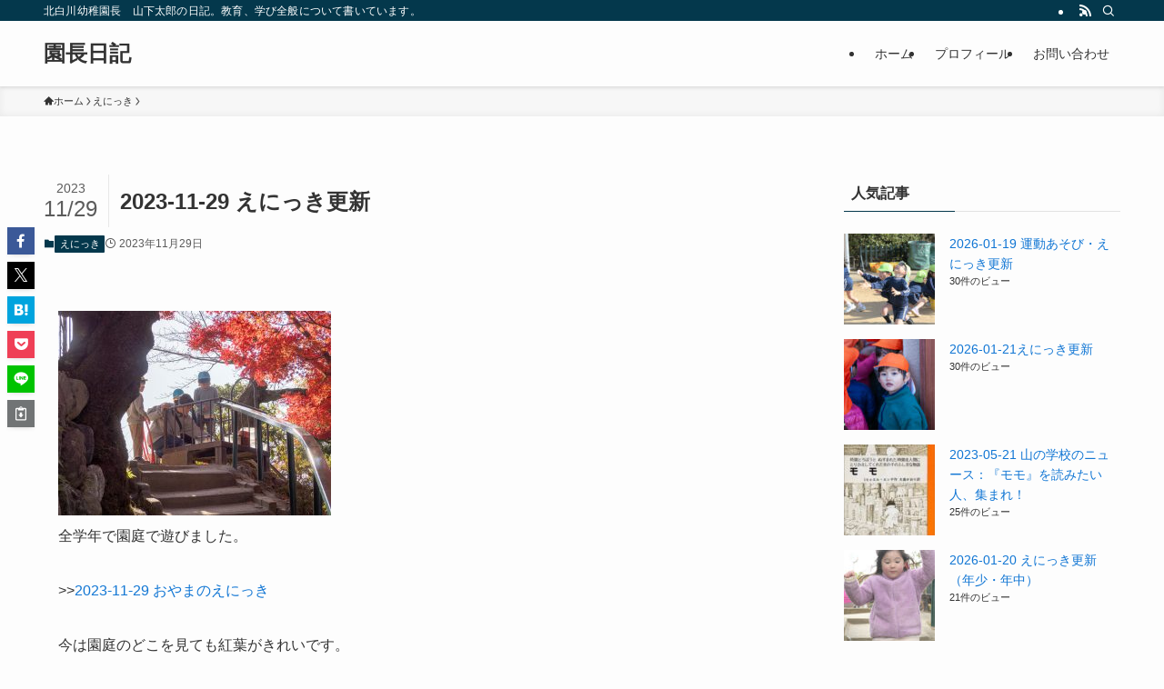

--- FILE ---
content_type: text/html; charset=UTF-8
request_url: https://kitashirakawa.jp/encho/?p=20228
body_size: 25081
content:
<!DOCTYPE html>
<html lang="ja" data-loaded="false" data-scrolled="false" data-spmenu="closed">
<head>
<meta charset="utf-8">
<meta name="format-detection" content="telephone=no">
<meta http-equiv="X-UA-Compatible" content="IE=edge">
<meta name="viewport" content="width=device-width, viewport-fit=cover">
<title>2023-11-29 えにっき更新 | 園長日記</title>
<meta name='robots' content='max-image-preview:large' />
<link rel="alternate" type="application/rss+xml" title="園長日記 &raquo; フィード" href="https://kitashirakawa.jp/encho/?feed=rss2" />
<link rel="alternate" type="application/rss+xml" title="園長日記 &raquo; コメントフィード" href="https://kitashirakawa.jp/encho/?feed=comments-rss2" />
<script type="text/javascript" id="wpp-js" src="https://kitashirakawa.jp/encho/wp-content/plugins/wordpress-popular-posts/assets/js/wpp.min.js?ver=7.3.6" data-sampling="0" data-sampling-rate="100" data-api-url="https://kitashirakawa.jp/encho/index.php?rest_route=/wordpress-popular-posts" data-post-id="20228" data-token="8e377ddb6d" data-lang="0" data-debug="0"></script>
<link rel="alternate" type="application/rss+xml" title="園長日記 &raquo; 2023-11-29 えにっき更新 のコメントのフィード" href="https://kitashirakawa.jp/encho/?feed=rss2&#038;p=20228" />

<!-- SEO SIMPLE PACK 3.6.2 -->
<meta name="description" content="全学年で園庭で遊びました。 &gt;&gt;2023-11-29 おやまのえにっき 今は園庭のどこを見ても紅葉がきれいです。">
<link rel="canonical" href="https://kitashirakawa.jp/encho/?p=20228">
<meta property="og:locale" content="ja_JP">
<meta property="og:type" content="article">
<meta property="og:image" content="https://kitashirakawa.jp/encho/wp-content/uploads/2023/11/PB290003.jpg">
<meta property="og:title" content="2023-11-29 えにっき更新 | 園長日記">
<meta property="og:description" content="全学年で園庭で遊びました。 &gt;&gt;2023-11-29 おやまのえにっき 今は園庭のどこを見ても紅葉がきれいです。">
<meta property="og:url" content="https://kitashirakawa.jp/encho/?p=20228">
<meta property="og:site_name" content="園長日記">
<meta name="twitter:card" content="summary_large_image">
<!-- / SEO SIMPLE PACK -->

<style id='wp-img-auto-sizes-contain-inline-css' type='text/css'>
img:is([sizes=auto i],[sizes^="auto," i]){contain-intrinsic-size:3000px 1500px}
/*# sourceURL=wp-img-auto-sizes-contain-inline-css */
</style>
<style id='wp-block-library-inline-css' type='text/css'>
:root{--wp-block-synced-color:#7a00df;--wp-block-synced-color--rgb:122,0,223;--wp-bound-block-color:var(--wp-block-synced-color);--wp-editor-canvas-background:#ddd;--wp-admin-theme-color:#007cba;--wp-admin-theme-color--rgb:0,124,186;--wp-admin-theme-color-darker-10:#006ba1;--wp-admin-theme-color-darker-10--rgb:0,107,160.5;--wp-admin-theme-color-darker-20:#005a87;--wp-admin-theme-color-darker-20--rgb:0,90,135;--wp-admin-border-width-focus:2px}@media (min-resolution:192dpi){:root{--wp-admin-border-width-focus:1.5px}}.wp-element-button{cursor:pointer}:root .has-very-light-gray-background-color{background-color:#eee}:root .has-very-dark-gray-background-color{background-color:#313131}:root .has-very-light-gray-color{color:#eee}:root .has-very-dark-gray-color{color:#313131}:root .has-vivid-green-cyan-to-vivid-cyan-blue-gradient-background{background:linear-gradient(135deg,#00d084,#0693e3)}:root .has-purple-crush-gradient-background{background:linear-gradient(135deg,#34e2e4,#4721fb 50%,#ab1dfe)}:root .has-hazy-dawn-gradient-background{background:linear-gradient(135deg,#faaca8,#dad0ec)}:root .has-subdued-olive-gradient-background{background:linear-gradient(135deg,#fafae1,#67a671)}:root .has-atomic-cream-gradient-background{background:linear-gradient(135deg,#fdd79a,#004a59)}:root .has-nightshade-gradient-background{background:linear-gradient(135deg,#330968,#31cdcf)}:root .has-midnight-gradient-background{background:linear-gradient(135deg,#020381,#2874fc)}:root{--wp--preset--font-size--normal:16px;--wp--preset--font-size--huge:42px}.has-regular-font-size{font-size:1em}.has-larger-font-size{font-size:2.625em}.has-normal-font-size{font-size:var(--wp--preset--font-size--normal)}.has-huge-font-size{font-size:var(--wp--preset--font-size--huge)}.has-text-align-center{text-align:center}.has-text-align-left{text-align:left}.has-text-align-right{text-align:right}.has-fit-text{white-space:nowrap!important}#end-resizable-editor-section{display:none}.aligncenter{clear:both}.items-justified-left{justify-content:flex-start}.items-justified-center{justify-content:center}.items-justified-right{justify-content:flex-end}.items-justified-space-between{justify-content:space-between}.screen-reader-text{border:0;clip-path:inset(50%);height:1px;margin:-1px;overflow:hidden;padding:0;position:absolute;width:1px;word-wrap:normal!important}.screen-reader-text:focus{background-color:#ddd;clip-path:none;color:#444;display:block;font-size:1em;height:auto;left:5px;line-height:normal;padding:15px 23px 14px;text-decoration:none;top:5px;width:auto;z-index:100000}html :where(.has-border-color){border-style:solid}html :where([style*=border-top-color]){border-top-style:solid}html :where([style*=border-right-color]){border-right-style:solid}html :where([style*=border-bottom-color]){border-bottom-style:solid}html :where([style*=border-left-color]){border-left-style:solid}html :where([style*=border-width]){border-style:solid}html :where([style*=border-top-width]){border-top-style:solid}html :where([style*=border-right-width]){border-right-style:solid}html :where([style*=border-bottom-width]){border-bottom-style:solid}html :where([style*=border-left-width]){border-left-style:solid}html :where(img[class*=wp-image-]){height:auto;max-width:100%}:where(figure){margin:0 0 1em}html :where(.is-position-sticky){--wp-admin--admin-bar--position-offset:var(--wp-admin--admin-bar--height,0px)}@media screen and (max-width:600px){html :where(.is-position-sticky){--wp-admin--admin-bar--position-offset:0px}}

/*# sourceURL=wp-block-library-inline-css */
</style><style id='global-styles-inline-css' type='text/css'>
:root{--wp--preset--aspect-ratio--square: 1;--wp--preset--aspect-ratio--4-3: 4/3;--wp--preset--aspect-ratio--3-4: 3/4;--wp--preset--aspect-ratio--3-2: 3/2;--wp--preset--aspect-ratio--2-3: 2/3;--wp--preset--aspect-ratio--16-9: 16/9;--wp--preset--aspect-ratio--9-16: 9/16;--wp--preset--color--black: #000;--wp--preset--color--cyan-bluish-gray: #abb8c3;--wp--preset--color--white: #fff;--wp--preset--color--pale-pink: #f78da7;--wp--preset--color--vivid-red: #cf2e2e;--wp--preset--color--luminous-vivid-orange: #ff6900;--wp--preset--color--luminous-vivid-amber: #fcb900;--wp--preset--color--light-green-cyan: #7bdcb5;--wp--preset--color--vivid-green-cyan: #00d084;--wp--preset--color--pale-cyan-blue: #8ed1fc;--wp--preset--color--vivid-cyan-blue: #0693e3;--wp--preset--color--vivid-purple: #9b51e0;--wp--preset--color--swl-main: var(--color_main);--wp--preset--color--swl-main-thin: var(--color_main_thin);--wp--preset--color--swl-gray: var(--color_gray);--wp--preset--color--swl-deep-01: var(--color_deep01);--wp--preset--color--swl-deep-02: var(--color_deep02);--wp--preset--color--swl-deep-03: var(--color_deep03);--wp--preset--color--swl-deep-04: var(--color_deep04);--wp--preset--color--swl-pale-01: var(--color_pale01);--wp--preset--color--swl-pale-02: var(--color_pale02);--wp--preset--color--swl-pale-03: var(--color_pale03);--wp--preset--color--swl-pale-04: var(--color_pale04);--wp--preset--gradient--vivid-cyan-blue-to-vivid-purple: linear-gradient(135deg,rgb(6,147,227) 0%,rgb(155,81,224) 100%);--wp--preset--gradient--light-green-cyan-to-vivid-green-cyan: linear-gradient(135deg,rgb(122,220,180) 0%,rgb(0,208,130) 100%);--wp--preset--gradient--luminous-vivid-amber-to-luminous-vivid-orange: linear-gradient(135deg,rgb(252,185,0) 0%,rgb(255,105,0) 100%);--wp--preset--gradient--luminous-vivid-orange-to-vivid-red: linear-gradient(135deg,rgb(255,105,0) 0%,rgb(207,46,46) 100%);--wp--preset--gradient--very-light-gray-to-cyan-bluish-gray: linear-gradient(135deg,rgb(238,238,238) 0%,rgb(169,184,195) 100%);--wp--preset--gradient--cool-to-warm-spectrum: linear-gradient(135deg,rgb(74,234,220) 0%,rgb(151,120,209) 20%,rgb(207,42,186) 40%,rgb(238,44,130) 60%,rgb(251,105,98) 80%,rgb(254,248,76) 100%);--wp--preset--gradient--blush-light-purple: linear-gradient(135deg,rgb(255,206,236) 0%,rgb(152,150,240) 100%);--wp--preset--gradient--blush-bordeaux: linear-gradient(135deg,rgb(254,205,165) 0%,rgb(254,45,45) 50%,rgb(107,0,62) 100%);--wp--preset--gradient--luminous-dusk: linear-gradient(135deg,rgb(255,203,112) 0%,rgb(199,81,192) 50%,rgb(65,88,208) 100%);--wp--preset--gradient--pale-ocean: linear-gradient(135deg,rgb(255,245,203) 0%,rgb(182,227,212) 50%,rgb(51,167,181) 100%);--wp--preset--gradient--electric-grass: linear-gradient(135deg,rgb(202,248,128) 0%,rgb(113,206,126) 100%);--wp--preset--gradient--midnight: linear-gradient(135deg,rgb(2,3,129) 0%,rgb(40,116,252) 100%);--wp--preset--font-size--small: 0.9em;--wp--preset--font-size--medium: 1.1em;--wp--preset--font-size--large: 1.25em;--wp--preset--font-size--x-large: 42px;--wp--preset--font-size--xs: 0.75em;--wp--preset--font-size--huge: 1.6em;--wp--preset--spacing--20: 0.44rem;--wp--preset--spacing--30: 0.67rem;--wp--preset--spacing--40: 1rem;--wp--preset--spacing--50: 1.5rem;--wp--preset--spacing--60: 2.25rem;--wp--preset--spacing--70: 3.38rem;--wp--preset--spacing--80: 5.06rem;--wp--preset--shadow--natural: 6px 6px 9px rgba(0, 0, 0, 0.2);--wp--preset--shadow--deep: 12px 12px 50px rgba(0, 0, 0, 0.4);--wp--preset--shadow--sharp: 6px 6px 0px rgba(0, 0, 0, 0.2);--wp--preset--shadow--outlined: 6px 6px 0px -3px rgb(255, 255, 255), 6px 6px rgb(0, 0, 0);--wp--preset--shadow--crisp: 6px 6px 0px rgb(0, 0, 0);}:where(.is-layout-flex){gap: 0.5em;}:where(.is-layout-grid){gap: 0.5em;}body .is-layout-flex{display: flex;}.is-layout-flex{flex-wrap: wrap;align-items: center;}.is-layout-flex > :is(*, div){margin: 0;}body .is-layout-grid{display: grid;}.is-layout-grid > :is(*, div){margin: 0;}:where(.wp-block-columns.is-layout-flex){gap: 2em;}:where(.wp-block-columns.is-layout-grid){gap: 2em;}:where(.wp-block-post-template.is-layout-flex){gap: 1.25em;}:where(.wp-block-post-template.is-layout-grid){gap: 1.25em;}.has-black-color{color: var(--wp--preset--color--black) !important;}.has-cyan-bluish-gray-color{color: var(--wp--preset--color--cyan-bluish-gray) !important;}.has-white-color{color: var(--wp--preset--color--white) !important;}.has-pale-pink-color{color: var(--wp--preset--color--pale-pink) !important;}.has-vivid-red-color{color: var(--wp--preset--color--vivid-red) !important;}.has-luminous-vivid-orange-color{color: var(--wp--preset--color--luminous-vivid-orange) !important;}.has-luminous-vivid-amber-color{color: var(--wp--preset--color--luminous-vivid-amber) !important;}.has-light-green-cyan-color{color: var(--wp--preset--color--light-green-cyan) !important;}.has-vivid-green-cyan-color{color: var(--wp--preset--color--vivid-green-cyan) !important;}.has-pale-cyan-blue-color{color: var(--wp--preset--color--pale-cyan-blue) !important;}.has-vivid-cyan-blue-color{color: var(--wp--preset--color--vivid-cyan-blue) !important;}.has-vivid-purple-color{color: var(--wp--preset--color--vivid-purple) !important;}.has-black-background-color{background-color: var(--wp--preset--color--black) !important;}.has-cyan-bluish-gray-background-color{background-color: var(--wp--preset--color--cyan-bluish-gray) !important;}.has-white-background-color{background-color: var(--wp--preset--color--white) !important;}.has-pale-pink-background-color{background-color: var(--wp--preset--color--pale-pink) !important;}.has-vivid-red-background-color{background-color: var(--wp--preset--color--vivid-red) !important;}.has-luminous-vivid-orange-background-color{background-color: var(--wp--preset--color--luminous-vivid-orange) !important;}.has-luminous-vivid-amber-background-color{background-color: var(--wp--preset--color--luminous-vivid-amber) !important;}.has-light-green-cyan-background-color{background-color: var(--wp--preset--color--light-green-cyan) !important;}.has-vivid-green-cyan-background-color{background-color: var(--wp--preset--color--vivid-green-cyan) !important;}.has-pale-cyan-blue-background-color{background-color: var(--wp--preset--color--pale-cyan-blue) !important;}.has-vivid-cyan-blue-background-color{background-color: var(--wp--preset--color--vivid-cyan-blue) !important;}.has-vivid-purple-background-color{background-color: var(--wp--preset--color--vivid-purple) !important;}.has-black-border-color{border-color: var(--wp--preset--color--black) !important;}.has-cyan-bluish-gray-border-color{border-color: var(--wp--preset--color--cyan-bluish-gray) !important;}.has-white-border-color{border-color: var(--wp--preset--color--white) !important;}.has-pale-pink-border-color{border-color: var(--wp--preset--color--pale-pink) !important;}.has-vivid-red-border-color{border-color: var(--wp--preset--color--vivid-red) !important;}.has-luminous-vivid-orange-border-color{border-color: var(--wp--preset--color--luminous-vivid-orange) !important;}.has-luminous-vivid-amber-border-color{border-color: var(--wp--preset--color--luminous-vivid-amber) !important;}.has-light-green-cyan-border-color{border-color: var(--wp--preset--color--light-green-cyan) !important;}.has-vivid-green-cyan-border-color{border-color: var(--wp--preset--color--vivid-green-cyan) !important;}.has-pale-cyan-blue-border-color{border-color: var(--wp--preset--color--pale-cyan-blue) !important;}.has-vivid-cyan-blue-border-color{border-color: var(--wp--preset--color--vivid-cyan-blue) !important;}.has-vivid-purple-border-color{border-color: var(--wp--preset--color--vivid-purple) !important;}.has-vivid-cyan-blue-to-vivid-purple-gradient-background{background: var(--wp--preset--gradient--vivid-cyan-blue-to-vivid-purple) !important;}.has-light-green-cyan-to-vivid-green-cyan-gradient-background{background: var(--wp--preset--gradient--light-green-cyan-to-vivid-green-cyan) !important;}.has-luminous-vivid-amber-to-luminous-vivid-orange-gradient-background{background: var(--wp--preset--gradient--luminous-vivid-amber-to-luminous-vivid-orange) !important;}.has-luminous-vivid-orange-to-vivid-red-gradient-background{background: var(--wp--preset--gradient--luminous-vivid-orange-to-vivid-red) !important;}.has-very-light-gray-to-cyan-bluish-gray-gradient-background{background: var(--wp--preset--gradient--very-light-gray-to-cyan-bluish-gray) !important;}.has-cool-to-warm-spectrum-gradient-background{background: var(--wp--preset--gradient--cool-to-warm-spectrum) !important;}.has-blush-light-purple-gradient-background{background: var(--wp--preset--gradient--blush-light-purple) !important;}.has-blush-bordeaux-gradient-background{background: var(--wp--preset--gradient--blush-bordeaux) !important;}.has-luminous-dusk-gradient-background{background: var(--wp--preset--gradient--luminous-dusk) !important;}.has-pale-ocean-gradient-background{background: var(--wp--preset--gradient--pale-ocean) !important;}.has-electric-grass-gradient-background{background: var(--wp--preset--gradient--electric-grass) !important;}.has-midnight-gradient-background{background: var(--wp--preset--gradient--midnight) !important;}.has-small-font-size{font-size: var(--wp--preset--font-size--small) !important;}.has-medium-font-size{font-size: var(--wp--preset--font-size--medium) !important;}.has-large-font-size{font-size: var(--wp--preset--font-size--large) !important;}.has-x-large-font-size{font-size: var(--wp--preset--font-size--x-large) !important;}
/*# sourceURL=global-styles-inline-css */
</style>

<link rel='stylesheet' id='swell-icons-css' href='https://kitashirakawa.jp/encho/wp-content/themes/swell/build/css/swell-icons.css?ver=2.16.0' type='text/css' media='all' />
<link rel='stylesheet' id='main_style-css' href='https://kitashirakawa.jp/encho/wp-content/themes/swell/build/css/main.css?ver=2.16.0' type='text/css' media='all' />
<link rel='stylesheet' id='swell_blocks-css' href='https://kitashirakawa.jp/encho/wp-content/themes/swell/build/css/blocks.css?ver=2.16.0' type='text/css' media='all' />
<style id='swell_custom-inline-css' type='text/css'>
:root{--swl-fz--content:4vw;--swl-font_family:"游ゴシック体", "Yu Gothic", YuGothic, "Hiragino Kaku Gothic ProN", "Hiragino Sans", Meiryo, sans-serif;--swl-font_weight:500;--color_main:#04384c;--color_text:#333;--color_link:#1176d4;--color_htag:#04384c;--color_bg:#fdfdfd;--color_gradient1:#d8ffff;--color_gradient2:#87e7ff;--color_main_thin:rgba(5, 70, 95, 0.05 );--color_main_dark:rgba(3, 42, 57, 1 );--color_list_check:#04384c;--color_list_num:#04384c;--color_list_good:#86dd7b;--color_list_triangle:#f4e03a;--color_list_bad:#f36060;--color_faq_q:#d55656;--color_faq_a:#6599b7;--color_icon_good:#3cd250;--color_icon_good_bg:#ecffe9;--color_icon_bad:#4b73eb;--color_icon_bad_bg:#eafaff;--color_icon_info:#f578b4;--color_icon_info_bg:#fff0fa;--color_icon_announce:#ffa537;--color_icon_announce_bg:#fff5f0;--color_icon_pen:#7a7a7a;--color_icon_pen_bg:#f7f7f7;--color_icon_book:#787364;--color_icon_book_bg:#f8f6ef;--color_icon_point:#ffa639;--color_icon_check:#86d67c;--color_icon_batsu:#f36060;--color_icon_hatena:#5295cc;--color_icon_caution:#f7da38;--color_icon_memo:#84878a;--color_deep01:#e44141;--color_deep02:#3d79d5;--color_deep03:#63a84d;--color_deep04:#f09f4d;--color_pale01:#fff2f0;--color_pale02:#f3f8fd;--color_pale03:#f1f9ee;--color_pale04:#fdf9ee;--color_mark_blue:#b7e3ff;--color_mark_green:#bdf9c3;--color_mark_yellow:#fcf69f;--color_mark_orange:#ffddbc;--border01:solid 1px var(--color_main);--border02:double 4px var(--color_main);--border03:dashed 2px var(--color_border);--border04:solid 4px var(--color_gray);--card_posts_thumb_ratio:56.25%;--list_posts_thumb_ratio:61.805%;--big_posts_thumb_ratio:56.25%;--thumb_posts_thumb_ratio:61.805%;--blogcard_thumb_ratio:56.25%;--color_header_bg:#fdfdfd;--color_header_text:#333;--color_footer_bg:#fdfdfd;--color_footer_text:#333;--container_size:1200px;--article_size:900px;--logo_size_sp:48px;--logo_size_pc:40px;--logo_size_pcfix:32px;}.swl-cell-bg[data-icon="doubleCircle"]{--cell-icon-color:#ffc977}.swl-cell-bg[data-icon="circle"]{--cell-icon-color:#94e29c}.swl-cell-bg[data-icon="triangle"]{--cell-icon-color:#eeda2f}.swl-cell-bg[data-icon="close"]{--cell-icon-color:#ec9191}.swl-cell-bg[data-icon="hatena"]{--cell-icon-color:#93c9da}.swl-cell-bg[data-icon="check"]{--cell-icon-color:#94e29c}.swl-cell-bg[data-icon="line"]{--cell-icon-color:#9b9b9b}.cap_box[data-colset="col1"]{--capbox-color:#f59b5f;--capbox-color--bg:#fff8eb}.cap_box[data-colset="col2"]{--capbox-color:#5fb9f5;--capbox-color--bg:#edf5ff}.cap_box[data-colset="col3"]{--capbox-color:#2fcd90;--capbox-color--bg:#eafaf2}.red_{--the-btn-color:#f74a4a;--the-btn-color2:#ffbc49;--the-solid-shadow: rgba(185, 56, 56, 1 )}.blue_{--the-btn-color:#338df4;--the-btn-color2:#35eaff;--the-solid-shadow: rgba(38, 106, 183, 1 )}.green_{--the-btn-color:#62d847;--the-btn-color2:#7bf7bd;--the-solid-shadow: rgba(74, 162, 53, 1 )}.is-style-btn_normal{--the-btn-radius:80px}.is-style-btn_solid{--the-btn-radius:80px}.is-style-btn_shiny{--the-btn-radius:80px}.is-style-btn_line{--the-btn-radius:80px}.post_content blockquote{padding:1.5em 2em 1.5em 3em}.post_content blockquote::before{content:"";display:block;width:5px;height:calc(100% - 3em);top:1.5em;left:1.5em;border-left:solid 1px rgba(180,180,180,.75);border-right:solid 1px rgba(180,180,180,.75);}.mark_blue{background:-webkit-linear-gradient(transparent 64%,var(--color_mark_blue) 0%);background:linear-gradient(transparent 64%,var(--color_mark_blue) 0%)}.mark_green{background:-webkit-linear-gradient(transparent 64%,var(--color_mark_green) 0%);background:linear-gradient(transparent 64%,var(--color_mark_green) 0%)}.mark_yellow{background:-webkit-linear-gradient(transparent 64%,var(--color_mark_yellow) 0%);background:linear-gradient(transparent 64%,var(--color_mark_yellow) 0%)}.mark_orange{background:-webkit-linear-gradient(transparent 64%,var(--color_mark_orange) 0%);background:linear-gradient(transparent 64%,var(--color_mark_orange) 0%)}[class*="is-style-icon_"]{color:#333;border-width:0}[class*="is-style-big_icon_"]{border-width:2px;border-style:solid}[data-col="gray"] .c-balloon__text{background:#f7f7f7;border-color:#ccc}[data-col="gray"] .c-balloon__before{border-right-color:#f7f7f7}[data-col="green"] .c-balloon__text{background:#d1f8c2;border-color:#9ddd93}[data-col="green"] .c-balloon__before{border-right-color:#d1f8c2}[data-col="blue"] .c-balloon__text{background:#e2f6ff;border-color:#93d2f0}[data-col="blue"] .c-balloon__before{border-right-color:#e2f6ff}[data-col="red"] .c-balloon__text{background:#ffebeb;border-color:#f48789}[data-col="red"] .c-balloon__before{border-right-color:#ffebeb}[data-col="yellow"] .c-balloon__text{background:#f9f7d2;border-color:#fbe593}[data-col="yellow"] .c-balloon__before{border-right-color:#f9f7d2}.-type-list2 .p-postList__body::after,.-type-big .p-postList__body::after{content: "READ MORE »";}.c-postThumb__cat{background-color:#04384c;color:#fff;background-image: repeating-linear-gradient(-45deg,rgba(255,255,255,.1),rgba(255,255,255,.1) 6px,transparent 6px,transparent 12px)}.post_content h2:where(:not([class^="swell-block-"]):not(.faq_q):not(.p-postList__title)){background:var(--color_htag);padding:.75em 1em;color:#fff}.post_content h2:where(:not([class^="swell-block-"]):not(.faq_q):not(.p-postList__title))::before{position:absolute;display:block;pointer-events:none;content:"";top:-4px;left:0;width:100%;height:calc(100% + 4px);box-sizing:content-box;border-top:solid 2px var(--color_htag);border-bottom:solid 2px var(--color_htag)}.post_content h3:where(:not([class^="swell-block-"]):not(.faq_q):not(.p-postList__title)){padding:0 .5em .5em}.post_content h3:where(:not([class^="swell-block-"]):not(.faq_q):not(.p-postList__title))::before{content:"";width:100%;height:2px;background: repeating-linear-gradient(90deg, var(--color_htag) 0%, var(--color_htag) 29.3%, rgba(150,150,150,.2) 29.3%, rgba(150,150,150,.2) 100%)}.post_content h4:where(:not([class^="swell-block-"]):not(.faq_q):not(.p-postList__title)){padding:0 0 0 16px;border-left:solid 2px var(--color_htag)}.l-header{box-shadow: 0 1px 4px rgba(0,0,0,.12)}.l-header__bar{color:#fff;background:var(--color_main)}.l-header__menuBtn{order:1}.l-header__customBtn{order:3}.c-gnav a::after{background:var(--color_main);width:100%;height:2px;transform:scaleX(0)}.p-spHeadMenu .menu-item.-current{border-bottom-color:var(--color_main)}.c-gnav > li:hover > a::after,.c-gnav > .-current > a::after{transform: scaleX(1)}.c-gnav .sub-menu{color:#333;background:#fff}.l-fixHeader::before{opacity:1}#pagetop{border-radius:50%}.c-widget__title.-spmenu{padding:.5em .75em;border-radius:var(--swl-radius--2, 0px);background:var(--color_main);color:#fff;}.c-widget__title.-footer{padding:.5em}.c-widget__title.-footer::before{content:"";bottom:0;left:0;width:40%;z-index:1;background:var(--color_main)}.c-widget__title.-footer::after{content:"";bottom:0;left:0;width:100%;background:var(--color_border)}.c-secTitle{border-left:solid 2px var(--color_main);padding:0em .75em}.p-spMenu{color:#333}.p-spMenu__inner::before{background:#fdfdfd;opacity:1}.p-spMenu__overlay{background:#000;opacity:0.6}[class*="page-numbers"]{color:#fff;background-color:#dedede}a{text-decoration: none}.l-topTitleArea.c-filterLayer::before{background-color:#000;opacity:0.2;content:""}@media screen and (min-width: 960px){:root{}}@media screen and (max-width: 959px){:root{}.l-header__logo{order:2;text-align:center}}@media screen and (min-width: 600px){:root{--swl-fz--content:16px;}}@media screen and (max-width: 599px){:root{}}@media (min-width: 1108px) {.alignwide{left:-100px;width:calc(100% + 200px);}}@media (max-width: 1108px) {.-sidebar-off .swell-block-fullWide__inner.l-container .alignwide{left:0px;width:100%;}}.l-fixHeader .l-fixHeader__gnav{order:0}[data-scrolled=true] .l-fixHeader[data-ready]{opacity:1;-webkit-transform:translateY(0)!important;transform:translateY(0)!important;visibility:visible}.-body-solid .l-fixHeader{box-shadow:0 2px 4px var(--swl-color_shadow)}.l-fixHeader__inner{align-items:stretch;color:var(--color_header_text);display:flex;padding-bottom:0;padding-top:0;position:relative;z-index:1}.l-fixHeader__logo{align-items:center;display:flex;line-height:1;margin-right:24px;order:0;padding:16px 0}.is-style-btn_normal a,.is-style-btn_shiny a{box-shadow:var(--swl-btn_shadow)}.c-shareBtns__btn,.is-style-balloon>.c-tabList .c-tabList__button,.p-snsCta,[class*=page-numbers]{box-shadow:var(--swl-box_shadow)}.p-articleThumb__img,.p-articleThumb__youtube{box-shadow:var(--swl-img_shadow)}.p-pickupBanners__item .c-bannerLink,.p-postList__thumb{box-shadow:0 2px 8px rgba(0,0,0,.1),0 4px 4px -4px rgba(0,0,0,.1)}.p-postList.-w-ranking li:before{background-image:repeating-linear-gradient(-45deg,hsla(0,0%,100%,.1),hsla(0,0%,100%,.1) 6px,transparent 0,transparent 12px);box-shadow:1px 1px 4px rgba(0,0,0,.2)}.l-header__bar{position:relative;width:100%}.l-header__bar .c-catchphrase{color:inherit;font-size:12px;letter-spacing:var(--swl-letter_spacing,.2px);line-height:14px;margin-right:auto;overflow:hidden;padding:4px 0;white-space:nowrap;width:50%}.l-header__bar .c-iconList .c-iconList__link{margin:0;padding:4px 6px}.l-header__barInner{align-items:center;display:flex;justify-content:flex-end}@media (min-width:960px){.-series .l-header__inner{align-items:stretch;display:flex}.-series .l-header__logo{align-items:center;display:flex;flex-wrap:wrap;margin-right:24px;padding:16px 0}.-series .l-header__logo .c-catchphrase{font-size:13px;padding:4px 0}.-series .c-headLogo{margin-right:16px}.-series-right .l-header__inner{justify-content:space-between}.-series-right .c-gnavWrap{margin-left:auto}.-series-right .w-header{margin-left:12px}.-series-left .w-header{margin-left:auto}}@media (min-width:960px) and (min-width:600px){.-series .c-headLogo{max-width:400px}}.c-gnav .sub-menu a:before,.c-listMenu a:before{-webkit-font-smoothing:antialiased;-moz-osx-font-smoothing:grayscale;font-family:icomoon!important;font-style:normal;font-variant:normal;font-weight:400;line-height:1;text-transform:none}.c-submenuToggleBtn{display:none}.c-listMenu a{padding:.75em 1em .75em 1.5em;transition:padding .25s}.c-listMenu a:hover{padding-left:1.75em;padding-right:.75em}.c-gnav .sub-menu a:before,.c-listMenu a:before{color:inherit;content:"\e921";display:inline-block;left:2px;position:absolute;top:50%;-webkit-transform:translateY(-50%);transform:translateY(-50%);vertical-align:middle}.widget_categories>ul>.cat-item>a,.wp-block-categories-list>li>a{padding-left:1.75em}.c-listMenu .children,.c-listMenu .sub-menu{margin:0}.c-listMenu .children a,.c-listMenu .sub-menu a{font-size:.9em;padding-left:2.5em}.c-listMenu .children a:before,.c-listMenu .sub-menu a:before{left:1em}.c-listMenu .children a:hover,.c-listMenu .sub-menu a:hover{padding-left:2.75em}.c-listMenu .children ul a,.c-listMenu .sub-menu ul a{padding-left:3.25em}.c-listMenu .children ul a:before,.c-listMenu .sub-menu ul a:before{left:1.75em}.c-listMenu .children ul a:hover,.c-listMenu .sub-menu ul a:hover{padding-left:3.5em}.c-gnav li:hover>.sub-menu{opacity:1;visibility:visible}.c-gnav .sub-menu:before{background:inherit;content:"";height:100%;left:0;position:absolute;top:0;width:100%;z-index:0}.c-gnav .sub-menu .sub-menu{left:100%;top:0;z-index:-1}.c-gnav .sub-menu a{padding-left:2em}.c-gnav .sub-menu a:before{left:.5em}.c-gnav .sub-menu a:hover .ttl{left:4px}:root{--color_content_bg:var(--color_bg);}.c-widget__title.-side{padding:.5em}.c-widget__title.-side::before{content:"";bottom:0;left:0;width:40%;z-index:1;background:var(--color_main)}.c-widget__title.-side::after{content:"";bottom:0;left:0;width:100%;background:var(--color_border)}.c-shareBtns__item:not(:last-child){margin-right:4px}.c-shareBtns__btn{padding:8px 0}@media screen and (min-width: 960px){:root{}}@media screen and (max-width: 959px){:root{}}@media screen and (min-width: 600px){:root{}}@media screen and (max-width: 599px){:root{}}.swell-block-fullWide__inner.l-container{--swl-fw_inner_pad:var(--swl-pad_container,0px)}@media (min-width:960px){.-sidebar-on .l-content .alignfull,.-sidebar-on .l-content .alignwide{left:-16px;width:calc(100% + 32px)}.swell-block-fullWide__inner.l-article{--swl-fw_inner_pad:var(--swl-pad_post_content,0px)}.-sidebar-on .swell-block-fullWide__inner .alignwide{left:0;width:100%}.-sidebar-on .swell-block-fullWide__inner .alignfull{left:calc(0px - var(--swl-fw_inner_pad, 0))!important;margin-left:0!important;margin-right:0!important;width:calc(100% + var(--swl-fw_inner_pad, 0)*2)!important}}.p-relatedPosts .p-postList__item{margin-bottom:1.5em}.p-relatedPosts .p-postList__times,.p-relatedPosts .p-postList__times>:last-child{margin-right:0}@media (min-width:600px){.p-relatedPosts .p-postList__item{width:33.33333%}}@media screen and (min-width:600px) and (max-width:1239px){.p-relatedPosts .p-postList__item:nth-child(7),.p-relatedPosts .p-postList__item:nth-child(8){display:none}}@media screen and (min-width:1240px){.p-relatedPosts .p-postList__item{width:25%}}.-index-off .p-toc,.swell-toc-placeholder:empty{display:none}.p-toc.-modal{height:100%;margin:0;overflow-y:auto;padding:0}#main_content .p-toc{border-radius:var(--swl-radius--2,0);margin:4em auto;max-width:800px}#sidebar .p-toc{margin-top:-.5em}.p-toc .__pn:before{content:none!important;counter-increment:none}.p-toc .__prev{margin:0 0 1em}.p-toc .__next{margin:1em 0 0}.p-toc.is-omitted:not([data-omit=ct]) [data-level="2"] .p-toc__childList{height:0;margin-bottom:-.5em;visibility:hidden}.p-toc.is-omitted:not([data-omit=nest]){position:relative}.p-toc.is-omitted:not([data-omit=nest]):before{background:linear-gradient(hsla(0,0%,100%,0),var(--color_bg));bottom:5em;content:"";height:4em;left:0;opacity:.75;pointer-events:none;position:absolute;width:100%;z-index:1}.p-toc.is-omitted:not([data-omit=nest]):after{background:var(--color_bg);bottom:0;content:"";height:5em;left:0;opacity:.75;position:absolute;width:100%;z-index:1}.p-toc.is-omitted:not([data-omit=nest]) .__next,.p-toc.is-omitted:not([data-omit=nest]) [data-omit="1"]{display:none}.p-toc .p-toc__expandBtn{background-color:#f7f7f7;border:rgba(0,0,0,.2);border-radius:5em;box-shadow:0 0 0 1px #bbb;color:#333;display:block;font-size:14px;line-height:1.5;margin:.75em auto 0;min-width:6em;padding:.5em 1em;position:relative;transition:box-shadow .25s;z-index:2}.p-toc[data-omit=nest] .p-toc__expandBtn{display:inline-block;font-size:13px;margin:0 0 0 1.25em;padding:.5em .75em}.p-toc:not([data-omit=nest]) .p-toc__expandBtn:after,.p-toc:not([data-omit=nest]) .p-toc__expandBtn:before{border-top-color:inherit;border-top-style:dotted;border-top-width:3px;content:"";display:block;height:1px;position:absolute;top:calc(50% - 1px);transition:border-color .25s;width:100%;width:22px}.p-toc:not([data-omit=nest]) .p-toc__expandBtn:before{right:calc(100% + 1em)}.p-toc:not([data-omit=nest]) .p-toc__expandBtn:after{left:calc(100% + 1em)}.p-toc.is-expanded .p-toc__expandBtn{border-color:transparent}.p-toc__ttl{display:block;font-size:1.2em;line-height:1;position:relative;text-align:center}.p-toc__ttl:before{content:"\e918";display:inline-block;font-family:icomoon;margin-right:.5em;padding-bottom:2px;vertical-align:middle}#index_modal .p-toc__ttl{margin-bottom:.5em}.p-toc__list li{line-height:1.6}.p-toc__list>li+li{margin-top:.5em}.p-toc__list .p-toc__childList{padding-left:.5em}.p-toc__list [data-level="3"]{font-size:.9em}.p-toc__list .mininote{display:none}.post_content .p-toc__list{padding-left:0}#sidebar .p-toc__list{margin-bottom:0}#sidebar .p-toc__list .p-toc__childList{padding-left:0}.p-toc__link{color:inherit;font-size:inherit;text-decoration:none}.p-toc__link:hover{opacity:.8}.p-toc.-double{background:var(--color_gray);background:linear-gradient(-45deg,transparent 25%,var(--color_gray) 25%,var(--color_gray) 50%,transparent 50%,transparent 75%,var(--color_gray) 75%,var(--color_gray));background-clip:padding-box;background-size:4px 4px;border-bottom:4px double var(--color_border);border-top:4px double var(--color_border);padding:1.5em 1em 1em}.p-toc.-double .p-toc__ttl{margin-bottom:.75em}@media (min-width:960px){#main_content .p-toc{width:92%}}@media (hover:hover){.p-toc .p-toc__expandBtn:hover{border-color:transparent;box-shadow:0 0 0 2px currentcolor}}@media (min-width:600px){.p-toc.-double{padding:2em}}.p-pnLinks{align-items:stretch;display:flex;justify-content:space-between;margin:2em 0}.p-pnLinks__item{font-size:3vw;position:relative;width:49%}.p-pnLinks__item:before{content:"";display:block;height:.5em;pointer-events:none;position:absolute;top:50%;width:.5em;z-index:1}.p-pnLinks__item.-prev:before{border-bottom:1px solid;border-left:1px solid;left:.35em;-webkit-transform:rotate(45deg) translateY(-50%);transform:rotate(45deg) translateY(-50%)}.p-pnLinks__item.-prev .p-pnLinks__thumb{margin-right:8px}.p-pnLinks__item.-next .p-pnLinks__link{justify-content:flex-end}.p-pnLinks__item.-next:before{border-bottom:1px solid;border-right:1px solid;right:.35em;-webkit-transform:rotate(-45deg) translateY(-50%);transform:rotate(-45deg) translateY(-50%)}.p-pnLinks__item.-next .p-pnLinks__thumb{margin-left:8px;order:2}.p-pnLinks__item.-next:first-child{margin-left:auto}.p-pnLinks__link{align-items:center;border-radius:var(--swl-radius--2,0);color:inherit;display:flex;height:100%;line-height:1.4;min-height:4em;padding:.6em 1em .5em;position:relative;text-decoration:none;transition:box-shadow .25s;width:100%}.p-pnLinks__thumb{border-radius:var(--swl-radius--4,0);height:32px;-o-object-fit:cover;object-fit:cover;width:48px}.p-pnLinks .-prev .p-pnLinks__link{border-left:1.25em solid var(--color_main)}.p-pnLinks .-prev:before{color:#fff}.p-pnLinks .-next .p-pnLinks__link{border-right:1.25em solid var(--color_main)}.p-pnLinks .-next:before{color:#fff}@media not all and (min-width:960px){.p-pnLinks.-thumb-on{display:block}.p-pnLinks.-thumb-on .p-pnLinks__item{width:100%}}@media (min-width:600px){.p-pnLinks__item{font-size:13px}.p-pnLinks__thumb{height:48px;width:72px}.p-pnLinks__title{transition:-webkit-transform .25s;transition:transform .25s;transition:transform .25s,-webkit-transform .25s}.-prev>.p-pnLinks__link:hover .p-pnLinks__title{-webkit-transform:translateX(4px);transform:translateX(4px)}.-next>.p-pnLinks__link:hover .p-pnLinks__title{-webkit-transform:translateX(-4px);transform:translateX(-4px)}.p-pnLinks .-prev .p-pnLinks__link:hover{box-shadow:1px 1px 2px var(--swl-color_shadow)}.p-pnLinks .-next .p-pnLinks__link:hover{box-shadow:-1px 1px 2px var(--swl-color_shadow)}}
/*# sourceURL=swell_custom-inline-css */
</style>
<link rel='stylesheet' id='swell-parts/footer-css' href='https://kitashirakawa.jp/encho/wp-content/themes/swell/build/css/modules/parts/footer.css?ver=2.16.0' type='text/css' media='all' />
<link rel='stylesheet' id='swell-page/single-css' href='https://kitashirakawa.jp/encho/wp-content/themes/swell/build/css/modules/page/single.css?ver=2.16.0' type='text/css' media='all' />
<link rel='stylesheet' id='swell-parts/comments-css' href='https://kitashirakawa.jp/encho/wp-content/themes/swell/build/css/modules/parts/comments.css?ver=2.16.0' type='text/css' media='all' />
<style id='classic-theme-styles-inline-css' type='text/css'>
/*! This file is auto-generated */
.wp-block-button__link{color:#fff;background-color:#32373c;border-radius:9999px;box-shadow:none;text-decoration:none;padding:calc(.667em + 2px) calc(1.333em + 2px);font-size:1.125em}.wp-block-file__button{background:#32373c;color:#fff;text-decoration:none}
/*# sourceURL=/wp-includes/css/classic-themes.min.css */
</style>
<link rel='stylesheet' id='better-recent-comments-css' href='https://kitashirakawa.jp/encho/wp-content/plugins/better-recent-comments/assets/css/better-recent-comments.min.css?ver=6.9' type='text/css' media='all' />
<link rel='stylesheet' id='contact-form-7-css' href='https://kitashirakawa.jp/encho/wp-content/plugins/contact-form-7/includes/css/styles.css?ver=6.1.4' type='text/css' media='all' />
<link rel='stylesheet' id='wordpress-popular-posts-css-css' href='https://kitashirakawa.jp/encho/wp-content/plugins/wordpress-popular-posts/assets/css/wpp.css?ver=7.3.6' type='text/css' media='all' />
<link rel='stylesheet' id='child_style-css' href='https://kitashirakawa.jp/encho/wp-content/themes/swell_child/style.css?ver=20251218111621' type='text/css' media='all' />

<noscript><link href="https://kitashirakawa.jp/encho/wp-content/themes/swell/build/css/noscript.css" rel="stylesheet"></noscript>
<link rel="https://api.w.org/" href="https://kitashirakawa.jp/encho/index.php?rest_route=/" /><link rel="alternate" title="JSON" type="application/json" href="https://kitashirakawa.jp/encho/index.php?rest_route=/wp/v2/posts/20228" /><link rel='shortlink' href='https://kitashirakawa.jp/encho/?p=20228' />
            <style id="wpp-loading-animation-styles">@-webkit-keyframes bgslide{from{background-position-x:0}to{background-position-x:-200%}}@keyframes bgslide{from{background-position-x:0}to{background-position-x:-200%}}.wpp-widget-block-placeholder,.wpp-shortcode-placeholder{margin:0 auto;width:60px;height:3px;background:#dd3737;background:linear-gradient(90deg,#dd3737 0%,#571313 10%,#dd3737 100%);background-size:200% auto;border-radius:3px;-webkit-animation:bgslide 1s infinite linear;animation:bgslide 1s infinite linear}</style>
            
<link rel="stylesheet" href="https://kitashirakawa.jp/encho/wp-content/themes/swell/build/css/print.css" media="print" >
</head>
<body>
<div id="body_wrap" class="wp-singular post-template-default single single-post postid-20228 single-format-standard wp-theme-swell wp-child-theme-swell_child -body-solid -sidebar-on -frame-off id_20228" >
<div id="sp_menu" class="p-spMenu -left">
	<div class="p-spMenu__inner">
		<div class="p-spMenu__closeBtn">
			<button class="c-iconBtn -menuBtn c-plainBtn" data-onclick="toggleMenu" aria-label="メニューを閉じる">
				<i class="c-iconBtn__icon icon-close-thin"></i>
			</button>
		</div>
		<div class="p-spMenu__body">
			<div class="c-widget__title -spmenu">
				MENU			</div>
			<div class="p-spMenu__nav">
				<ul class="c-spnav c-listMenu"><li class="menu-item menu-item-type-custom menu-item-object-custom menu-item-5009"><a href="http://www.kitashirakawa.jp">ホーム</a></li>
<li class="menu-item menu-item-type-post_type menu-item-object-page menu-item-5006"><a href="https://kitashirakawa.jp/encho/?page_id=1861">プロフィール</a></li>
<li class="menu-item menu-item-type-post_type menu-item-object-page menu-item-5007"><a href="https://kitashirakawa.jp/encho/?page_id=1870">お問い合わせ</a></li>
</ul>			</div>
					</div>
	</div>
	<div class="p-spMenu__overlay c-overlay" data-onclick="toggleMenu"></div>
</div>
<header id="header" class="l-header -series -series-right" data-spfix="1">
	<div class="l-header__bar pc_">
	<div class="l-header__barInner l-container">
		<div class="c-catchphrase">北白川幼稚園長　山下太郎の日記。教育、学び全般について書いています。</div><ul class="c-iconList">
						<li class="c-iconList__item -rss">
						<a href="https://kitashirakawa.jp/encho/?feed=rss2" target="_blank" rel="noopener" class="c-iconList__link u-fz-14 hov-flash" aria-label="rss">
							<i class="c-iconList__icon icon-rss" role="presentation"></i>
						</a>
					</li>
									<li class="c-iconList__item -search">
						<button class="c-iconList__link c-plainBtn u-fz-14 hov-flash" data-onclick="toggleSearch" aria-label="検索">
							<i class="c-iconList__icon icon-search" role="presentation"></i>
						</button>
					</li>
				</ul>
	</div>
</div>
	<div class="l-header__inner l-container">
		<div class="l-header__logo">
			<div class="c-headLogo -txt"><a href="https://kitashirakawa.jp/encho/" title="園長日記" class="c-headLogo__link" rel="home">園長日記</a></div>					</div>
		<nav id="gnav" class="l-header__gnav c-gnavWrap">
					<ul class="c-gnav">
			<li class="menu-item menu-item-type-custom menu-item-object-custom menu-item-5009"><a href="http://www.kitashirakawa.jp"><span class="ttl">ホーム</span></a></li>
<li class="menu-item menu-item-type-post_type menu-item-object-page menu-item-5006"><a href="https://kitashirakawa.jp/encho/?page_id=1861"><span class="ttl">プロフィール</span></a></li>
<li class="menu-item menu-item-type-post_type menu-item-object-page menu-item-5007"><a href="https://kitashirakawa.jp/encho/?page_id=1870"><span class="ttl">お問い合わせ</span></a></li>
					</ul>
			</nav>
		<div class="l-header__customBtn sp_">
			<button class="c-iconBtn c-plainBtn" data-onclick="toggleSearch" aria-label="検索ボタン">
			<i class="c-iconBtn__icon icon-search"></i>
					</button>
	</div>
<div class="l-header__menuBtn sp_">
	<button class="c-iconBtn -menuBtn c-plainBtn" data-onclick="toggleMenu" aria-label="メニューボタン">
		<i class="c-iconBtn__icon icon-menu-thin"></i>
			</button>
</div>
	</div>
	</header>
<div id="fix_header" class="l-fixHeader -series -series-right">
	<div class="l-fixHeader__inner l-container">
		<div class="l-fixHeader__logo">
			<div class="c-headLogo -txt"><a href="https://kitashirakawa.jp/encho/" title="園長日記" class="c-headLogo__link" rel="home">園長日記</a></div>		</div>
		<div class="l-fixHeader__gnav c-gnavWrap">
					<ul class="c-gnav">
			<li class="menu-item menu-item-type-custom menu-item-object-custom menu-item-5009"><a href="http://www.kitashirakawa.jp"><span class="ttl">ホーム</span></a></li>
<li class="menu-item menu-item-type-post_type menu-item-object-page menu-item-5006"><a href="https://kitashirakawa.jp/encho/?page_id=1861"><span class="ttl">プロフィール</span></a></li>
<li class="menu-item menu-item-type-post_type menu-item-object-page menu-item-5007"><a href="https://kitashirakawa.jp/encho/?page_id=1870"><span class="ttl">お問い合わせ</span></a></li>
					</ul>
			</div>
	</div>
</div>
<div id="breadcrumb" class="p-breadcrumb -bg-on"><ol class="p-breadcrumb__list l-container"><li class="p-breadcrumb__item"><a href="https://kitashirakawa.jp/encho/" class="p-breadcrumb__text"><span class="__home icon-home"> ホーム</span></a></li><li class="p-breadcrumb__item"><a href="https://kitashirakawa.jp/encho/?cat=791" class="p-breadcrumb__text"><span>えにっき</span></a></li><li class="p-breadcrumb__item"><span class="p-breadcrumb__text">2023-11-29 えにっき更新</span></li></ol></div><div id="content" class="l-content l-container" data-postid="20228" data-pvct="true">
<main id="main_content" class="l-mainContent l-article">
	<article class="l-mainContent__inner" data-clarity-region="article">
		<div class="p-articleHead c-postTitle">
	<h1 class="c-postTitle__ttl">2023-11-29 えにっき更新</h1>
			<time class="c-postTitle__date u-thin" datetime="2023-11-29" aria-hidden="true">
			<span class="__y">2023</span>
			<span class="__md">11/29</span>
		</time>
	</div>
<div class="p-articleMetas -top">

	
		<div class="p-articleMetas__termList c-categoryList">
					<a class="c-categoryList__link hov-flash-up" href="https://kitashirakawa.jp/encho/?cat=791" data-cat-id="791">
				えにっき			</a>
			</div>
<div class="p-articleMetas__times c-postTimes u-thin">
	<time class="c-postTimes__posted icon-posted" datetime="2023-11-29" aria-label="公開日">2023年11月29日</time></div>
</div>


		<div class="post_content">
			<a href="https://www.kitashirakawa.jp/encho/wp-content/uploads/2023/11/PB290003.jpg"><img decoding="async" src="[data-uri]" data-src="https://www.kitashirakawa.jp/encho/wp-content/uploads/2023/11/PB290003-300x225.jpg" alt="" width="300" height="225" class="size-medium wp-image-20229 lazyload" data-srcset="https://kitashirakawa.jp/encho/wp-content/uploads/2023/11/PB290003-300x225.jpg 300w, https://kitashirakawa.jp/encho/wp-content/uploads/2023/11/PB290003-1024x768.jpg 1024w, https://kitashirakawa.jp/encho/wp-content/uploads/2023/11/PB290003-768x576.jpg 768w, https://kitashirakawa.jp/encho/wp-content/uploads/2023/11/PB290003.jpg 1200w" sizes="(max-width: 300px) 100vw, 300px"  data-aspectratio="300/225"><noscript><img decoding="async" src="https://www.kitashirakawa.jp/encho/wp-content/uploads/2023/11/PB290003-300x225.jpg" alt="" width="300" height="225" class="size-medium wp-image-20229" srcset="https://kitashirakawa.jp/encho/wp-content/uploads/2023/11/PB290003-300x225.jpg 300w, https://kitashirakawa.jp/encho/wp-content/uploads/2023/11/PB290003-1024x768.jpg 1024w, https://kitashirakawa.jp/encho/wp-content/uploads/2023/11/PB290003-768x576.jpg 768w, https://kitashirakawa.jp/encho/wp-content/uploads/2023/11/PB290003.jpg 1200w" sizes="(max-width: 300px) 100vw, 300px" ></noscript></a>
<p>全学年で園庭で遊びました。</p>
<p>>><a href="https://www.kitashirakawa.jp/enikki/?p=159212">2023-11-29 おやまのえにっき</a></p>
<p>今は園庭のどこを見ても紅葉がきれいです。</p>
		</div>
		<div class="p-articleFoot">
	<div class="p-articleMetas -bottom">
			<div class="p-articleMetas__termList c-categoryList">
					<a class="c-categoryList__link hov-flash-up" href="https://kitashirakawa.jp/encho/?cat=791" data-cat-id="791">
				えにっき			</a>
			</div>
	</div>
</div>
<div class="c-shareBtns -bottom -style-block">
			<div class="c-shareBtns__message">
			<span class="__text">
				よかったらシェアしてね！			</span>
		</div>
		<ul class="c-shareBtns__list">
							<li class="c-shareBtns__item -facebook">
				<a class="c-shareBtns__btn hov-flash-up" href="https://www.facebook.com/sharer/sharer.php?u=https%3A%2F%2Fkitashirakawa.jp%2Fencho%2F%3Fp%3D20228" title="Facebookでシェア" onclick="javascript:window.open(this.href, '_blank', 'menubar=no,toolbar=no,resizable=yes,scrollbars=yes,height=800,width=600');return false;" target="_blank" role="button" tabindex="0">
					<i class="snsicon c-shareBtns__icon icon-facebook" aria-hidden="true"></i>
				</a>
			</li>
							<li class="c-shareBtns__item -twitter-x">
				<a class="c-shareBtns__btn hov-flash-up" href="https://twitter.com/intent/tweet?url=https%3A%2F%2Fkitashirakawa.jp%2Fencho%2F%3Fp%3D20228&#038;text=2023-11-29+%E3%81%88%E3%81%AB%E3%81%A3%E3%81%8D%E6%9B%B4%E6%96%B0" title="X(Twitter)でシェア" onclick="javascript:window.open(this.href, '_blank', 'menubar=no,toolbar=no,resizable=yes,scrollbars=yes,height=400,width=600');return false;" target="_blank" role="button" tabindex="0">
					<i class="snsicon c-shareBtns__icon icon-twitter-x" aria-hidden="true"></i>
				</a>
			</li>
							<li class="c-shareBtns__item -hatebu">
				<a class="c-shareBtns__btn hov-flash-up" href="//b.hatena.ne.jp/add?mode=confirm&#038;url=https%3A%2F%2Fkitashirakawa.jp%2Fencho%2F%3Fp%3D20228" title="はてなブックマークに登録" onclick="javascript:window.open(this.href, '_blank', 'menubar=no,toolbar=no,resizable=yes,scrollbars=yes,height=600,width=1000');return false;" target="_blank" role="button" tabindex="0">
					<i class="snsicon c-shareBtns__icon icon-hatebu" aria-hidden="true"></i>
				</a>
			</li>
							<li class="c-shareBtns__item -pocket">
				<a class="c-shareBtns__btn hov-flash-up" href="https://getpocket.com/edit?url=https%3A%2F%2Fkitashirakawa.jp%2Fencho%2F%3Fp%3D20228&#038;title=2023-11-29+%E3%81%88%E3%81%AB%E3%81%A3%E3%81%8D%E6%9B%B4%E6%96%B0" title="Pocketに保存" target="_blank" role="button" tabindex="0">
					<i class="snsicon c-shareBtns__icon icon-pocket" aria-hidden="true"></i>
				</a>
			</li>
									<li class="c-shareBtns__item -line">
				<a class="c-shareBtns__btn hov-flash-up" href="https://social-plugins.line.me/lineit/share?url=https%3A%2F%2Fkitashirakawa.jp%2Fencho%2F%3Fp%3D20228&#038;text=2023-11-29+%E3%81%88%E3%81%AB%E3%81%A3%E3%81%8D%E6%9B%B4%E6%96%B0" title="LINEに送る" target="_blank" role="button" tabindex="0">
					<i class="snsicon c-shareBtns__icon icon-line" aria-hidden="true"></i>
				</a>
			</li>
												<li class="c-shareBtns__item -copy">
				<button class="c-urlcopy c-plainBtn c-shareBtns__btn hov-flash-up" data-clipboard-text="https://kitashirakawa.jp/encho/?p=20228" title="URLをコピーする">
					<span class="c-urlcopy__content">
						<svg xmlns="http://www.w3.org/2000/svg" class="swl-svg-copy c-shareBtns__icon -to-copy" width="1em" height="1em" viewBox="0 0 48 48" role="img" aria-hidden="true" focusable="false"><path d="M38,5.5h-9c0-2.8-2.2-5-5-5s-5,2.2-5,5h-9c-2.2,0-4,1.8-4,4v33c0,2.2,1.8,4,4,4h28c2.2,0,4-1.8,4-4v-33
				C42,7.3,40.2,5.5,38,5.5z M24,3.5c1.1,0,2,0.9,2,2s-0.9,2-2,2s-2-0.9-2-2S22.9,3.5,24,3.5z M38,42.5H10v-33h5v3c0,0.6,0.4,1,1,1h16
				c0.6,0,1-0.4,1-1v-3h5L38,42.5z"/><polygon points="24,37 32.5,28 27.5,28 27.5,20 20.5,20 20.5,28 15.5,28 "/></svg>						<svg xmlns="http://www.w3.org/2000/svg" class="swl-svg-copied c-shareBtns__icon -copied" width="1em" height="1em" viewBox="0 0 48 48" role="img" aria-hidden="true" focusable="false"><path d="M38,5.5h-9c0-2.8-2.2-5-5-5s-5,2.2-5,5h-9c-2.2,0-4,1.8-4,4v33c0,2.2,1.8,4,4,4h28c2.2,0,4-1.8,4-4v-33
				C42,7.3,40.2,5.5,38,5.5z M24,3.5c1.1,0,2,0.9,2,2s-0.9,2-2,2s-2-0.9-2-2S22.9,3.5,24,3.5z M38,42.5H10v-33h5v3c0,0.6,0.4,1,1,1h16
				c0.6,0,1-0.4,1-1v-3h5V42.5z"/><polygon points="31.9,20.2 22.1,30.1 17.1,25.1 14.2,28 22.1,35.8 34.8,23.1 "/></svg>					</span>
				</button>
				<div class="c-copyedPoppup">URLをコピーしました！</div>
			</li>
			</ul>

	</div>
<div class="c-shareBtns -fix -style-block">
		<ul class="c-shareBtns__list">
							<li class="c-shareBtns__item -facebook">
				<a class="c-shareBtns__btn hov-flash-up" href="https://www.facebook.com/sharer/sharer.php?u=https%3A%2F%2Fkitashirakawa.jp%2Fencho%2F%3Fp%3D20228" title="Facebookでシェア" onclick="javascript:window.open(this.href, '_blank', 'menubar=no,toolbar=no,resizable=yes,scrollbars=yes,height=800,width=600');return false;" target="_blank" role="button" tabindex="0">
					<i class="snsicon c-shareBtns__icon icon-facebook" aria-hidden="true"></i>
				</a>
			</li>
							<li class="c-shareBtns__item -twitter-x">
				<a class="c-shareBtns__btn hov-flash-up" href="https://twitter.com/intent/tweet?url=https%3A%2F%2Fkitashirakawa.jp%2Fencho%2F%3Fp%3D20228&#038;text=2023-11-29+%E3%81%88%E3%81%AB%E3%81%A3%E3%81%8D%E6%9B%B4%E6%96%B0" title="X(Twitter)でシェア" onclick="javascript:window.open(this.href, '_blank', 'menubar=no,toolbar=no,resizable=yes,scrollbars=yes,height=400,width=600');return false;" target="_blank" role="button" tabindex="0">
					<i class="snsicon c-shareBtns__icon icon-twitter-x" aria-hidden="true"></i>
				</a>
			</li>
							<li class="c-shareBtns__item -hatebu">
				<a class="c-shareBtns__btn hov-flash-up" href="//b.hatena.ne.jp/add?mode=confirm&#038;url=https%3A%2F%2Fkitashirakawa.jp%2Fencho%2F%3Fp%3D20228" title="はてなブックマークに登録" onclick="javascript:window.open(this.href, '_blank', 'menubar=no,toolbar=no,resizable=yes,scrollbars=yes,height=600,width=1000');return false;" target="_blank" role="button" tabindex="0">
					<i class="snsicon c-shareBtns__icon icon-hatebu" aria-hidden="true"></i>
				</a>
			</li>
							<li class="c-shareBtns__item -pocket">
				<a class="c-shareBtns__btn hov-flash-up" href="https://getpocket.com/edit?url=https%3A%2F%2Fkitashirakawa.jp%2Fencho%2F%3Fp%3D20228&#038;title=2023-11-29+%E3%81%88%E3%81%AB%E3%81%A3%E3%81%8D%E6%9B%B4%E6%96%B0" title="Pocketに保存" target="_blank" role="button" tabindex="0">
					<i class="snsicon c-shareBtns__icon icon-pocket" aria-hidden="true"></i>
				</a>
			</li>
									<li class="c-shareBtns__item -line">
				<a class="c-shareBtns__btn hov-flash-up" href="https://social-plugins.line.me/lineit/share?url=https%3A%2F%2Fkitashirakawa.jp%2Fencho%2F%3Fp%3D20228&#038;text=2023-11-29+%E3%81%88%E3%81%AB%E3%81%A3%E3%81%8D%E6%9B%B4%E6%96%B0" title="LINEに送る" target="_blank" role="button" tabindex="0">
					<i class="snsicon c-shareBtns__icon icon-line" aria-hidden="true"></i>
				</a>
			</li>
												<li class="c-shareBtns__item -copy">
				<button class="c-urlcopy c-plainBtn c-shareBtns__btn hov-flash-up" data-clipboard-text="https://kitashirakawa.jp/encho/?p=20228" title="URLをコピーする">
					<span class="c-urlcopy__content">
						<svg xmlns="http://www.w3.org/2000/svg" class="swl-svg-copy c-shareBtns__icon -to-copy" width="1em" height="1em" viewBox="0 0 48 48" role="img" aria-hidden="true" focusable="false"><path d="M38,5.5h-9c0-2.8-2.2-5-5-5s-5,2.2-5,5h-9c-2.2,0-4,1.8-4,4v33c0,2.2,1.8,4,4,4h28c2.2,0,4-1.8,4-4v-33
				C42,7.3,40.2,5.5,38,5.5z M24,3.5c1.1,0,2,0.9,2,2s-0.9,2-2,2s-2-0.9-2-2S22.9,3.5,24,3.5z M38,42.5H10v-33h5v3c0,0.6,0.4,1,1,1h16
				c0.6,0,1-0.4,1-1v-3h5L38,42.5z"/><polygon points="24,37 32.5,28 27.5,28 27.5,20 20.5,20 20.5,28 15.5,28 "/></svg>						<svg xmlns="http://www.w3.org/2000/svg" class="swl-svg-copied c-shareBtns__icon -copied" width="1em" height="1em" viewBox="0 0 48 48" role="img" aria-hidden="true" focusable="false"><path d="M38,5.5h-9c0-2.8-2.2-5-5-5s-5,2.2-5,5h-9c-2.2,0-4,1.8-4,4v33c0,2.2,1.8,4,4,4h28c2.2,0,4-1.8,4-4v-33
				C42,7.3,40.2,5.5,38,5.5z M24,3.5c1.1,0,2,0.9,2,2s-0.9,2-2,2s-2-0.9-2-2S22.9,3.5,24,3.5z M38,42.5H10v-33h5v3c0,0.6,0.4,1,1,1h16
				c0.6,0,1-0.4,1-1v-3h5V42.5z"/><polygon points="31.9,20.2 22.1,30.1 17.1,25.1 14.2,28 22.1,35.8 34.8,23.1 "/></svg>					</span>
				</button>
				<div class="c-copyedPoppup">URLをコピーしました！</div>
			</li>
			</ul>

	</div>
		<div id="after_article" class="l-articleBottom">
			<ul class="p-pnLinks -style-normal">
			<li class="p-pnLinks__item -prev">
				<a href="https://kitashirakawa.jp/encho/?p=20224" rel="prev" class="p-pnLinks__link">
				<span class="p-pnLinks__title">2023-11-28 年長の焼き芋</span>
	</a>
			</li>
				<li class="p-pnLinks__item -next">
				<a href="https://kitashirakawa.jp/encho/?p=20231" rel="next" class="p-pnLinks__link">
				<span class="p-pnLinks__title">2023-11-30 えにっき更新</span>
	</a>
			</li>
	</ul>
<section class="l-articleBottom__section -related">
	<h2 class="l-articleBottom__title c-secTitle">関連記事</h2><ul class="p-postList p-relatedPosts -type-card"><li class="p-postList__item">
	<a href="https://kitashirakawa.jp/encho/?p=23854" class="p-postList__link">
		<div class="p-postList__thumb c-postThumb">
			<figure class="c-postThumb__figure">
			<img width="300" height="200"  src="[data-uri]" alt="" class="c-postThumb__img u-obf-cover lazyload" sizes="(min-width: 600px) 320px, 50vw" data-src="https://kitashirakawa.jp/encho/wp-content/uploads/2026/01/DSC01220-300x200.jpg" data-srcset="https://kitashirakawa.jp/encho/wp-content/uploads/2026/01/DSC01220-300x200.jpg 300w, https://kitashirakawa.jp/encho/wp-content/uploads/2026/01/DSC01220-1024x683.jpg 1024w, https://kitashirakawa.jp/encho/wp-content/uploads/2026/01/DSC01220-768x512.jpg 768w, https://kitashirakawa.jp/encho/wp-content/uploads/2026/01/DSC01220.jpg 1200w" data-aspectratio="300/200" ><noscript><img src="https://kitashirakawa.jp/encho/wp-content/uploads/2026/01/DSC01220-300x200.jpg" class="c-postThumb__img u-obf-cover" alt=""></noscript>			</figure>
		</div>
		<div class="p-postList__body">
			<div class="p-postList__title">2026-01-21えにっき更新</div>
				<div class="p-postList__meta"><div class="p-postList__times c-postTimes u-thin">
	<time class="c-postTimes__posted icon-posted" datetime="2026-01-21" aria-label="公開日">2026年1月21日</time></div>
</div>		</div>
	</a>
</li>
<li class="p-postList__item">
	<a href="https://kitashirakawa.jp/encho/?p=23850" class="p-postList__link">
		<div class="p-postList__thumb c-postThumb">
			<figure class="c-postThumb__figure">
			<img width="300" height="200"  src="[data-uri]" alt="" class="c-postThumb__img u-obf-cover lazyload" sizes="(min-width: 600px) 320px, 50vw" data-src="https://kitashirakawa.jp/encho/wp-content/uploads/2026/01/DSC_9460-300x200.jpg" data-srcset="https://kitashirakawa.jp/encho/wp-content/uploads/2026/01/DSC_9460-300x200.jpg 300w, https://kitashirakawa.jp/encho/wp-content/uploads/2026/01/DSC_9460-1024x683.jpg 1024w, https://kitashirakawa.jp/encho/wp-content/uploads/2026/01/DSC_9460-768x512.jpg 768w, https://kitashirakawa.jp/encho/wp-content/uploads/2026/01/DSC_9460.jpg 1200w" data-aspectratio="300/200" ><noscript><img src="https://kitashirakawa.jp/encho/wp-content/uploads/2026/01/DSC_9460-300x200.jpg" class="c-postThumb__img u-obf-cover" alt=""></noscript>			</figure>
		</div>
		<div class="p-postList__body">
			<div class="p-postList__title">2026-01-20 えにっき更新（年少・年中）</div>
				<div class="p-postList__meta"><div class="p-postList__times c-postTimes u-thin">
	<time class="c-postTimes__posted icon-posted" datetime="2026-01-21" aria-label="公開日">2026年1月21日</time></div>
</div>		</div>
	</a>
</li>
<li class="p-postList__item">
	<a href="https://kitashirakawa.jp/encho/?p=23845" class="p-postList__link">
		<div class="p-postList__thumb c-postThumb">
			<figure class="c-postThumb__figure">
			<img width="300" height="200"  src="[data-uri]" alt="" class="c-postThumb__img u-obf-cover lazyload" sizes="(min-width: 600px) 320px, 50vw" data-src="https://kitashirakawa.jp/encho/wp-content/uploads/2026/01/DSC_8896-300x200.jpg" data-srcset="https://kitashirakawa.jp/encho/wp-content/uploads/2026/01/DSC_8896-300x200.jpg 300w, https://kitashirakawa.jp/encho/wp-content/uploads/2026/01/DSC_8896-1024x683.jpg 1024w, https://kitashirakawa.jp/encho/wp-content/uploads/2026/01/DSC_8896-768x512.jpg 768w, https://kitashirakawa.jp/encho/wp-content/uploads/2026/01/DSC_8896.jpg 1200w" data-aspectratio="300/200" ><noscript><img src="https://kitashirakawa.jp/encho/wp-content/uploads/2026/01/DSC_8896-300x200.jpg" class="c-postThumb__img u-obf-cover" alt=""></noscript>			</figure>
		</div>
		<div class="p-postList__body">
			<div class="p-postList__title">2026-01-19 運動あそび・えにっき更新</div>
				<div class="p-postList__meta"><div class="p-postList__times c-postTimes u-thin">
	<time class="c-postTimes__posted icon-posted" datetime="2026-01-19" aria-label="公開日">2026年1月19日</time></div>
</div>		</div>
	</a>
</li>
<li class="p-postList__item">
	<a href="https://kitashirakawa.jp/encho/?p=23838" class="p-postList__link">
		<div class="p-postList__thumb c-postThumb">
			<figure class="c-postThumb__figure">
			<img width="300" height="225"  src="[data-uri]" alt="" class="c-postThumb__img u-obf-cover lazyload" sizes="(min-width: 600px) 320px, 50vw" data-src="https://kitashirakawa.jp/encho/wp-content/uploads/2026/01/P1390870-1024x769-1-300x225.jpg" data-srcset="https://kitashirakawa.jp/encho/wp-content/uploads/2026/01/P1390870-1024x769-1-300x225.jpg 300w, https://kitashirakawa.jp/encho/wp-content/uploads/2026/01/P1390870-1024x769-1-768x577.jpg 768w, https://kitashirakawa.jp/encho/wp-content/uploads/2026/01/P1390870-1024x769-1.jpg 1024w" data-aspectratio="300/225" ><noscript><img src="https://kitashirakawa.jp/encho/wp-content/uploads/2026/01/P1390870-1024x769-1-300x225.jpg" class="c-postThumb__img u-obf-cover" alt=""></noscript>			</figure>
		</div>
		<div class="p-postList__body">
			<div class="p-postList__title">2026-01-17 ふれあいサタデー</div>
				<div class="p-postList__meta"><div class="p-postList__times c-postTimes u-thin">
	<time class="c-postTimes__posted icon-posted" datetime="2026-01-17" aria-label="公開日">2026年1月17日</time></div>
</div>		</div>
	</a>
</li>
<li class="p-postList__item">
	<a href="https://kitashirakawa.jp/encho/?p=23835" class="p-postList__link">
		<div class="p-postList__thumb c-postThumb">
			<figure class="c-postThumb__figure">
			<img width="300" height="200"  src="[data-uri]" alt="" class="c-postThumb__img u-obf-cover lazyload" sizes="(min-width: 600px) 320px, 50vw" data-src="https://kitashirakawa.jp/encho/wp-content/uploads/2026/01/DSC_8268-300x200.jpg" data-srcset="https://kitashirakawa.jp/encho/wp-content/uploads/2026/01/DSC_8268-300x200.jpg 300w, https://kitashirakawa.jp/encho/wp-content/uploads/2026/01/DSC_8268-1024x683.jpg 1024w, https://kitashirakawa.jp/encho/wp-content/uploads/2026/01/DSC_8268-768x512.jpg 768w, https://kitashirakawa.jp/encho/wp-content/uploads/2026/01/DSC_8268.jpg 1200w" data-aspectratio="300/200" ><noscript><img src="https://kitashirakawa.jp/encho/wp-content/uploads/2026/01/DSC_8268-300x200.jpg" class="c-postThumb__img u-obf-cover" alt=""></noscript>			</figure>
		</div>
		<div class="p-postList__body">
			<div class="p-postList__title">2026-01-16 えにっき更新</div>
				<div class="p-postList__meta"><div class="p-postList__times c-postTimes u-thin">
	<time class="c-postTimes__posted icon-posted" datetime="2026-01-16" aria-label="公開日">2026年1月16日</time></div>
</div>		</div>
	</a>
</li>
<li class="p-postList__item">
	<a href="https://kitashirakawa.jp/encho/?p=23827" class="p-postList__link">
		<div class="p-postList__thumb c-postThumb">
			<figure class="c-postThumb__figure">
			<img width="300" height="225"  src="[data-uri]" alt="" class="c-postThumb__img u-obf-cover lazyload" sizes="(min-width: 600px) 320px, 50vw" data-src="https://kitashirakawa.jp/encho/wp-content/uploads/2026/01/DSCN9674-300x225.jpg" data-srcset="https://kitashirakawa.jp/encho/wp-content/uploads/2026/01/DSCN9674-300x225.jpg 300w, https://kitashirakawa.jp/encho/wp-content/uploads/2026/01/DSCN9674-1024x768.jpg 1024w, https://kitashirakawa.jp/encho/wp-content/uploads/2026/01/DSCN9674-768x576.jpg 768w, https://kitashirakawa.jp/encho/wp-content/uploads/2026/01/DSCN9674.jpg 1200w" data-aspectratio="300/225" ><noscript><img src="https://kitashirakawa.jp/encho/wp-content/uploads/2026/01/DSCN9674-300x225.jpg" class="c-postThumb__img u-obf-cover" alt=""></noscript>			</figure>
		</div>
		<div class="p-postList__body">
			<div class="p-postList__title">2026-01-14 三学期保護者会・えにっき更新</div>
				<div class="p-postList__meta"><div class="p-postList__times c-postTimes u-thin">
	<time class="c-postTimes__posted icon-posted" datetime="2026-01-14" aria-label="公開日">2026年1月14日</time></div>
</div>		</div>
	</a>
</li>
<li class="p-postList__item">
	<a href="https://kitashirakawa.jp/encho/?p=23804" class="p-postList__link">
		<div class="p-postList__thumb c-postThumb">
			<figure class="c-postThumb__figure">
			<img width="300" height="200"  src="[data-uri]" alt="" class="c-postThumb__img u-obf-cover lazyload" sizes="(min-width: 600px) 320px, 50vw" data-src="https://kitashirakawa.jp/encho/wp-content/uploads/2026/01/DSC_7556-300x200.jpg" data-srcset="https://kitashirakawa.jp/encho/wp-content/uploads/2026/01/DSC_7556-300x200.jpg 300w, https://kitashirakawa.jp/encho/wp-content/uploads/2026/01/DSC_7556-1024x683.jpg 1024w, https://kitashirakawa.jp/encho/wp-content/uploads/2026/01/DSC_7556-768x512.jpg 768w, https://kitashirakawa.jp/encho/wp-content/uploads/2026/01/DSC_7556.jpg 1200w" data-aspectratio="300/200" ><noscript><img src="https://kitashirakawa.jp/encho/wp-content/uploads/2026/01/DSC_7556-300x200.jpg" class="c-postThumb__img u-obf-cover" alt=""></noscript>			</figure>
		</div>
		<div class="p-postList__body">
			<div class="p-postList__title">2026-01-09 三学期始業式・えにっき更新</div>
				<div class="p-postList__meta"><div class="p-postList__times c-postTimes u-thin">
	<time class="c-postTimes__posted icon-posted" datetime="2026-01-09" aria-label="公開日">2026年1月9日</time></div>
</div>		</div>
	</a>
</li>
<li class="p-postList__item">
	<a href="https://kitashirakawa.jp/encho/?p=23783" class="p-postList__link">
		<div class="p-postList__thumb c-postThumb">
			<figure class="c-postThumb__figure">
			<img width="300" height="149"  src="[data-uri]" alt="" class="c-postThumb__img u-obf-cover lazyload" sizes="(min-width: 600px) 320px, 50vw" data-src="https://kitashirakawa.jp/encho/wp-content/uploads/2026/01/スクリーンショット-2026-01-04-06.21.05-300x149.jpg" data-srcset="https://kitashirakawa.jp/encho/wp-content/uploads/2026/01/スクリーンショット-2026-01-04-06.21.05-300x149.jpg 300w, https://kitashirakawa.jp/encho/wp-content/uploads/2026/01/スクリーンショット-2026-01-04-06.21.05-1024x508.jpg 1024w, https://kitashirakawa.jp/encho/wp-content/uploads/2026/01/スクリーンショット-2026-01-04-06.21.05-768x381.jpg 768w, https://kitashirakawa.jp/encho/wp-content/uploads/2026/01/スクリーンショット-2026-01-04-06.21.05-1536x762.jpg 1536w, https://kitashirakawa.jp/encho/wp-content/uploads/2026/01/スクリーンショット-2026-01-04-06.21.05.jpg 1861w" data-aspectratio="300/149" ><noscript><img src="https://kitashirakawa.jp/encho/wp-content/uploads/2026/01/スクリーンショット-2026-01-04-06.21.05-300x149.jpg" class="c-postThumb__img u-obf-cover" alt=""></noscript>			</figure>
		</div>
		<div class="p-postList__body">
			<div class="p-postList__title">2026-01-04 光陰矢の如し</div>
				<div class="p-postList__meta"><div class="p-postList__times c-postTimes u-thin">
	<time class="c-postTimes__posted icon-posted" datetime="2026-01-04" aria-label="公開日">2026年1月4日</time></div>
</div>		</div>
	</a>
</li>
</ul></section>
		</div>
		<section id="comments" class="l-articleBottom__section -comment">
	<h2 class="l-articleBottom__title c-secTitle">
		コメント	</h2>
	<div class="p-commentArea">
							<div id="respond" class="comment-respond">
		<h3 class="p-commentArea__title -for-write"><i class="icon-pen"></i> コメントする <small><a rel="nofollow" id="cancel-comment-reply-link" href="/encho/?p=20228#respond" style="display:none;">コメントをキャンセル</a></small></h3><form action="https://kitashirakawa.jp/encho/wp-comments-post.php" method="post" id="commentform" class="comment-form"><p class="comment-form-comment"><label for="comment">コメント <span class="required">※</span></label> <textarea id="comment" name="comment" cols="45" rows="8" maxlength="65525" required></textarea></p><p class="comment-form-author"><label for="author">名前 <span class="required">※</span></label> <input id="author" name="author" type="text" value="" size="30" maxlength="245" autocomplete="name" required /></p>
<p class="comment-form-email"><label for="email">メール <span class="required">※</span></label> <input id="email" name="email" type="email" value="" size="30" maxlength="100" autocomplete="email" required /></p>
<p class="comment-form-url"><label for="url">サイト</label> <input id="url" name="url" type="url" value="" size="30" maxlength="200" autocomplete="url" /></p>
<p class="form-submit"><input name="submit" type="submit" id="submit" class="submit" value="コメントを送信" /> <input type='hidden' name='comment_post_ID' value='20228' id='comment_post_ID' />
<input type='hidden' name='comment_parent' id='comment_parent' value='0' />
</p><p style="display: none;"><input type="hidden" id="akismet_comment_nonce" name="akismet_comment_nonce" value="982b9827d7" /></p><p style="display: none !important;" class="akismet-fields-container" data-prefix="ak_"><label>&#916;<textarea name="ak_hp_textarea" cols="45" rows="8" maxlength="100"></textarea></label><input type="hidden" id="ak_js_1" name="ak_js" value="203"/><script>document.getElementById( "ak_js_1" ).setAttribute( "value", ( new Date() ).getTime() );</script></p></form>	</div><!-- #respond -->
		</div>
</section>
	</article>
</main>
<aside id="sidebar" class="l-sidebar">
	<div id="custom_html-3" class="widget_text c-widget widget_custom_html"><div class="c-widget__title -side">人気記事</div><div class="textwidget custom-html-widget"><ul class="wpp-list">
<li class=""><a href="https://kitashirakawa.jp/encho/?p=23845" target="_self"><img src="[data-uri]" data-src="https://kitashirakawa.jp/encho/wp-content/uploads/wordpress-popular-posts/23845-featured-100x100.jpg" data-srcset="https://kitashirakawa.jp/encho/wp-content/uploads/wordpress-popular-posts/23845-featured-100x100.jpg, https://kitashirakawa.jp/encho/wp-content/uploads/wordpress-popular-posts/23845-featured-100x100@1.5x.jpg 1.5x, https://kitashirakawa.jp/encho/wp-content/uploads/wordpress-popular-posts/23845-featured-100x100@2x.jpg 2x, https://kitashirakawa.jp/encho/wp-content/uploads/wordpress-popular-posts/23845-featured-100x100@2.5x.jpg 2.5x, https://kitashirakawa.jp/encho/wp-content/uploads/wordpress-popular-posts/23845-featured-100x100@3x.jpg 3x" width="100" height="100" alt="" class="wpp-thumbnail wpp_featured wpp_cached_thumb lazyload" decoding="async" loading="lazy" data-aspectratio="100/100"><noscript><img src="https://kitashirakawa.jp/encho/wp-content/uploads/wordpress-popular-posts/23845-featured-100x100.jpg" srcset="https://kitashirakawa.jp/encho/wp-content/uploads/wordpress-popular-posts/23845-featured-100x100.jpg, https://kitashirakawa.jp/encho/wp-content/uploads/wordpress-popular-posts/23845-featured-100x100@1.5x.jpg 1.5x, https://kitashirakawa.jp/encho/wp-content/uploads/wordpress-popular-posts/23845-featured-100x100@2x.jpg 2x, https://kitashirakawa.jp/encho/wp-content/uploads/wordpress-popular-posts/23845-featured-100x100@2.5x.jpg 2.5x, https://kitashirakawa.jp/encho/wp-content/uploads/wordpress-popular-posts/23845-featured-100x100@3x.jpg 3x" width="100" height="100" alt="" class="wpp-thumbnail wpp_featured wpp_cached_thumb" decoding="async" loading="lazy"></noscript></a> <a href="https://kitashirakawa.jp/encho/?p=23845" class="wpp-post-title" target="_self">2026-01-19 運動あそび・えにっき更新</a> <span class="wpp-meta post-stats"><span class="wpp-views">30件のビュー</span></span><p class="wpp-excerpt"></p></li>
<li class=""><a href="https://kitashirakawa.jp/encho/?p=23854" target="_self"><img src="[data-uri]" data-src="https://kitashirakawa.jp/encho/wp-content/uploads/wordpress-popular-posts/23854-featured-100x100.jpg" data-srcset="https://kitashirakawa.jp/encho/wp-content/uploads/wordpress-popular-posts/23854-featured-100x100.jpg, https://kitashirakawa.jp/encho/wp-content/uploads/wordpress-popular-posts/23854-featured-100x100@1.5x.jpg 1.5x, https://kitashirakawa.jp/encho/wp-content/uploads/wordpress-popular-posts/23854-featured-100x100@2x.jpg 2x, https://kitashirakawa.jp/encho/wp-content/uploads/wordpress-popular-posts/23854-featured-100x100@2.5x.jpg 2.5x, https://kitashirakawa.jp/encho/wp-content/uploads/wordpress-popular-posts/23854-featured-100x100@3x.jpg 3x" width="100" height="100" alt="" class="wpp-thumbnail wpp_featured wpp_cached_thumb lazyload" decoding="async" loading="lazy" data-aspectratio="100/100"><noscript><img src="https://kitashirakawa.jp/encho/wp-content/uploads/wordpress-popular-posts/23854-featured-100x100.jpg" srcset="https://kitashirakawa.jp/encho/wp-content/uploads/wordpress-popular-posts/23854-featured-100x100.jpg, https://kitashirakawa.jp/encho/wp-content/uploads/wordpress-popular-posts/23854-featured-100x100@1.5x.jpg 1.5x, https://kitashirakawa.jp/encho/wp-content/uploads/wordpress-popular-posts/23854-featured-100x100@2x.jpg 2x, https://kitashirakawa.jp/encho/wp-content/uploads/wordpress-popular-posts/23854-featured-100x100@2.5x.jpg 2.5x, https://kitashirakawa.jp/encho/wp-content/uploads/wordpress-popular-posts/23854-featured-100x100@3x.jpg 3x" width="100" height="100" alt="" class="wpp-thumbnail wpp_featured wpp_cached_thumb" decoding="async" loading="lazy"></noscript></a> <a href="https://kitashirakawa.jp/encho/?p=23854" class="wpp-post-title" target="_self">2026-01-21えにっき更新</a> <span class="wpp-meta post-stats"><span class="wpp-views">30件のビュー</span></span><p class="wpp-excerpt"></p></li>
<li class=""><a href="https://kitashirakawa.jp/encho/?p=19282" target="_self"><img src="[data-uri]" data-src="https://kitashirakawa.jp/encho/wp-content/uploads/wordpress-popular-posts/19282-featured-100x100.jpg" data-srcset="https://kitashirakawa.jp/encho/wp-content/uploads/wordpress-popular-posts/19282-featured-100x100.jpg, https://kitashirakawa.jp/encho/wp-content/uploads/wordpress-popular-posts/19282-featured-100x100@1.5x.jpg 1.5x, https://kitashirakawa.jp/encho/wp-content/uploads/wordpress-popular-posts/19282-featured-100x100@2x.jpg 2x" width="100" height="100" alt="" class="wpp-thumbnail wpp_featured wpp_cached_thumb lazyload" decoding="async" loading="lazy" data-aspectratio="100/100"><noscript><img src="https://kitashirakawa.jp/encho/wp-content/uploads/wordpress-popular-posts/19282-featured-100x100.jpg" srcset="https://kitashirakawa.jp/encho/wp-content/uploads/wordpress-popular-posts/19282-featured-100x100.jpg, https://kitashirakawa.jp/encho/wp-content/uploads/wordpress-popular-posts/19282-featured-100x100@1.5x.jpg 1.5x, https://kitashirakawa.jp/encho/wp-content/uploads/wordpress-popular-posts/19282-featured-100x100@2x.jpg 2x" width="100" height="100" alt="" class="wpp-thumbnail wpp_featured wpp_cached_thumb" decoding="async" loading="lazy"></noscript></a> <a href="https://kitashirakawa.jp/encho/?p=19282" class="wpp-post-title" target="_self">2023-05-21 山の学校のニュース：『モモ』を読みたい人、集まれ！</a> <span class="wpp-meta post-stats"><span class="wpp-views">25件のビュー</span></span><p class="wpp-excerpt"></p></li>
<li class=""><a href="https://kitashirakawa.jp/encho/?p=23850" target="_self"><img src="[data-uri]" data-src="https://kitashirakawa.jp/encho/wp-content/uploads/wordpress-popular-posts/23850-featured-100x100.jpg" data-srcset="https://kitashirakawa.jp/encho/wp-content/uploads/wordpress-popular-posts/23850-featured-100x100.jpg, https://kitashirakawa.jp/encho/wp-content/uploads/wordpress-popular-posts/23850-featured-100x100@1.5x.jpg 1.5x, https://kitashirakawa.jp/encho/wp-content/uploads/wordpress-popular-posts/23850-featured-100x100@2x.jpg 2x, https://kitashirakawa.jp/encho/wp-content/uploads/wordpress-popular-posts/23850-featured-100x100@2.5x.jpg 2.5x, https://kitashirakawa.jp/encho/wp-content/uploads/wordpress-popular-posts/23850-featured-100x100@3x.jpg 3x" width="100" height="100" alt="" class="wpp-thumbnail wpp_featured wpp_cached_thumb lazyload" decoding="async" loading="lazy" data-aspectratio="100/100"><noscript><img src="https://kitashirakawa.jp/encho/wp-content/uploads/wordpress-popular-posts/23850-featured-100x100.jpg" srcset="https://kitashirakawa.jp/encho/wp-content/uploads/wordpress-popular-posts/23850-featured-100x100.jpg, https://kitashirakawa.jp/encho/wp-content/uploads/wordpress-popular-posts/23850-featured-100x100@1.5x.jpg 1.5x, https://kitashirakawa.jp/encho/wp-content/uploads/wordpress-popular-posts/23850-featured-100x100@2x.jpg 2x, https://kitashirakawa.jp/encho/wp-content/uploads/wordpress-popular-posts/23850-featured-100x100@2.5x.jpg 2.5x, https://kitashirakawa.jp/encho/wp-content/uploads/wordpress-popular-posts/23850-featured-100x100@3x.jpg 3x" width="100" height="100" alt="" class="wpp-thumbnail wpp_featured wpp_cached_thumb" decoding="async" loading="lazy"></noscript></a> <a href="https://kitashirakawa.jp/encho/?p=23850" class="wpp-post-title" target="_self">2026-01-20 えにっき更新（年少・年中）</a> <span class="wpp-meta post-stats"><span class="wpp-views">21件のビュー</span></span><p class="wpp-excerpt"></p></li>
<li class=""><a href="https://kitashirakawa.jp/encho/?p=23841" target="_self"><img src="[data-uri]" data-src="https://kitashirakawa.jp/encho/wp-content/uploads/wordpress-popular-posts/23841-featured-100x100.jpg" data-srcset="https://kitashirakawa.jp/encho/wp-content/uploads/wordpress-popular-posts/23841-featured-100x100.jpg, https://kitashirakawa.jp/encho/wp-content/uploads/wordpress-popular-posts/23841-featured-100x100@1.5x.jpg 1.5x, https://kitashirakawa.jp/encho/wp-content/uploads/wordpress-popular-posts/23841-featured-100x100@2x.jpg 2x, https://kitashirakawa.jp/encho/wp-content/uploads/wordpress-popular-posts/23841-featured-100x100@2.5x.jpg 2.5x, https://kitashirakawa.jp/encho/wp-content/uploads/wordpress-popular-posts/23841-featured-100x100@3x.jpg 3x" width="100" height="100" alt="" class="wpp-thumbnail wpp_featured wpp_cached_thumb lazyload" decoding="async" loading="lazy" data-aspectratio="100/100"><noscript><img src="https://kitashirakawa.jp/encho/wp-content/uploads/wordpress-popular-posts/23841-featured-100x100.jpg" srcset="https://kitashirakawa.jp/encho/wp-content/uploads/wordpress-popular-posts/23841-featured-100x100.jpg, https://kitashirakawa.jp/encho/wp-content/uploads/wordpress-popular-posts/23841-featured-100x100@1.5x.jpg 1.5x, https://kitashirakawa.jp/encho/wp-content/uploads/wordpress-popular-posts/23841-featured-100x100@2x.jpg 2x, https://kitashirakawa.jp/encho/wp-content/uploads/wordpress-popular-posts/23841-featured-100x100@2.5x.jpg 2.5x, https://kitashirakawa.jp/encho/wp-content/uploads/wordpress-popular-posts/23841-featured-100x100@3x.jpg 3x" width="100" height="100" alt="" class="wpp-thumbnail wpp_featured wpp_cached_thumb" decoding="async" loading="lazy"></noscript></a> <a href="https://kitashirakawa.jp/encho/?p=23841" class="wpp-post-title" target="_self">2026-01-18 Ikuko Diary 更新</a> <span class="wpp-meta post-stats"><span class="wpp-views">12件のビュー</span></span><p class="wpp-excerpt"></p></li>
<li class=""><a href="https://kitashirakawa.jp/encho/?p=14335" target="_self"><img src="[data-uri]" data-src="https://kitashirakawa.jp/encho/wp-content/uploads/wordpress-popular-posts/14335-featured-100x100.jpg" data-srcset="https://kitashirakawa.jp/encho/wp-content/uploads/wordpress-popular-posts/14335-featured-100x100.jpg, https://kitashirakawa.jp/encho/wp-content/uploads/wordpress-popular-posts/14335-featured-100x100@1.5x.jpg 1.5x, https://kitashirakawa.jp/encho/wp-content/uploads/wordpress-popular-posts/14335-featured-100x100@2x.jpg 2x, https://kitashirakawa.jp/encho/wp-content/uploads/wordpress-popular-posts/14335-featured-100x100@2.5x.jpg 2.5x, https://kitashirakawa.jp/encho/wp-content/uploads/wordpress-popular-posts/14335-featured-100x100@3x.jpg 3x" width="100" height="100" alt="" class="wpp-thumbnail wpp_featured wpp_cached_thumb lazyload" decoding="async" loading="lazy" data-aspectratio="100/100"><noscript><img src="https://kitashirakawa.jp/encho/wp-content/uploads/wordpress-popular-posts/14335-featured-100x100.jpg" srcset="https://kitashirakawa.jp/encho/wp-content/uploads/wordpress-popular-posts/14335-featured-100x100.jpg, https://kitashirakawa.jp/encho/wp-content/uploads/wordpress-popular-posts/14335-featured-100x100@1.5x.jpg 1.5x, https://kitashirakawa.jp/encho/wp-content/uploads/wordpress-popular-posts/14335-featured-100x100@2x.jpg 2x, https://kitashirakawa.jp/encho/wp-content/uploads/wordpress-popular-posts/14335-featured-100x100@2.5x.jpg 2.5x, https://kitashirakawa.jp/encho/wp-content/uploads/wordpress-popular-posts/14335-featured-100x100@3x.jpg 3x" width="100" height="100" alt="" class="wpp-thumbnail wpp_featured wpp_cached_thumb" decoding="async" loading="lazy"></noscript></a> <a href="https://kitashirakawa.jp/encho/?p=14335" class="wpp-post-title" target="_self">2020-04-19 エコーの話</a> <span class="wpp-meta post-stats"><span class="wpp-views">8件のビュー</span></span><p class="wpp-excerpt"></p></li>
<li class=""><a href="https://kitashirakawa.jp/encho/?p=23838" target="_self"><img src="[data-uri]" data-src="https://kitashirakawa.jp/encho/wp-content/uploads/wordpress-popular-posts/23838-featured-100x100.jpg" data-srcset="https://kitashirakawa.jp/encho/wp-content/uploads/wordpress-popular-posts/23838-featured-100x100.jpg, https://kitashirakawa.jp/encho/wp-content/uploads/wordpress-popular-posts/23838-featured-100x100@1.5x.jpg 1.5x, https://kitashirakawa.jp/encho/wp-content/uploads/wordpress-popular-posts/23838-featured-100x100@2x.jpg 2x, https://kitashirakawa.jp/encho/wp-content/uploads/wordpress-popular-posts/23838-featured-100x100@2.5x.jpg 2.5x, https://kitashirakawa.jp/encho/wp-content/uploads/wordpress-popular-posts/23838-featured-100x100@3x.jpg 3x" width="100" height="100" alt="" class="wpp-thumbnail wpp_featured wpp_cached_thumb lazyload" decoding="async" loading="lazy" data-aspectratio="100/100"><noscript><img src="https://kitashirakawa.jp/encho/wp-content/uploads/wordpress-popular-posts/23838-featured-100x100.jpg" srcset="https://kitashirakawa.jp/encho/wp-content/uploads/wordpress-popular-posts/23838-featured-100x100.jpg, https://kitashirakawa.jp/encho/wp-content/uploads/wordpress-popular-posts/23838-featured-100x100@1.5x.jpg 1.5x, https://kitashirakawa.jp/encho/wp-content/uploads/wordpress-popular-posts/23838-featured-100x100@2x.jpg 2x, https://kitashirakawa.jp/encho/wp-content/uploads/wordpress-popular-posts/23838-featured-100x100@2.5x.jpg 2.5x, https://kitashirakawa.jp/encho/wp-content/uploads/wordpress-popular-posts/23838-featured-100x100@3x.jpg 3x" width="100" height="100" alt="" class="wpp-thumbnail wpp_featured wpp_cached_thumb" decoding="async" loading="lazy"></noscript></a> <a href="https://kitashirakawa.jp/encho/?p=23838" class="wpp-post-title" target="_self">2026-01-17 ふれあいサタデー</a> <span class="wpp-meta post-stats"><span class="wpp-views">8件のビュー</span></span><p class="wpp-excerpt"></p></li>
<li class=""><a href="https://kitashirakawa.jp/encho/?p=2420" target="_self"><img src="[data-uri]" data-src="https://kitashirakawa.jp/encho/wp-content/uploads/2025/07/tokei.jpg" width="100" height="100" alt="" class="wpp-thumbnail wpp_featured wpp_def_no_src lazyload" decoding="async" loading="lazy" data-aspectratio="100/100"><noscript><img src="https://kitashirakawa.jp/encho/wp-content/uploads/2025/07/tokei.jpg" width="100" height="100" alt="" class="wpp-thumbnail wpp_featured wpp_def_no_src" decoding="async" loading="lazy"></noscript></a> <a href="https://kitashirakawa.jp/encho/?p=2420" class="wpp-post-title" target="_self">2012-01-19 劇「かさじぞう」について</a> <span class="wpp-meta post-stats"><span class="wpp-views">7件のビュー</span></span><p class="wpp-excerpt"></p></li>
<li class=""><a href="https://kitashirakawa.jp/encho/?p=23835" target="_self"><img src="[data-uri]" data-src="https://kitashirakawa.jp/encho/wp-content/uploads/wordpress-popular-posts/23835-featured-100x100.jpg" data-srcset="https://kitashirakawa.jp/encho/wp-content/uploads/wordpress-popular-posts/23835-featured-100x100.jpg, https://kitashirakawa.jp/encho/wp-content/uploads/wordpress-popular-posts/23835-featured-100x100@1.5x.jpg 1.5x, https://kitashirakawa.jp/encho/wp-content/uploads/wordpress-popular-posts/23835-featured-100x100@2x.jpg 2x, https://kitashirakawa.jp/encho/wp-content/uploads/wordpress-popular-posts/23835-featured-100x100@2.5x.jpg 2.5x, https://kitashirakawa.jp/encho/wp-content/uploads/wordpress-popular-posts/23835-featured-100x100@3x.jpg 3x" width="100" height="100" alt="" class="wpp-thumbnail wpp_featured wpp_cached_thumb lazyload" decoding="async" loading="lazy" data-aspectratio="100/100"><noscript><img src="https://kitashirakawa.jp/encho/wp-content/uploads/wordpress-popular-posts/23835-featured-100x100.jpg" srcset="https://kitashirakawa.jp/encho/wp-content/uploads/wordpress-popular-posts/23835-featured-100x100.jpg, https://kitashirakawa.jp/encho/wp-content/uploads/wordpress-popular-posts/23835-featured-100x100@1.5x.jpg 1.5x, https://kitashirakawa.jp/encho/wp-content/uploads/wordpress-popular-posts/23835-featured-100x100@2x.jpg 2x, https://kitashirakawa.jp/encho/wp-content/uploads/wordpress-popular-posts/23835-featured-100x100@2.5x.jpg 2.5x, https://kitashirakawa.jp/encho/wp-content/uploads/wordpress-popular-posts/23835-featured-100x100@3x.jpg 3x" width="100" height="100" alt="" class="wpp-thumbnail wpp_featured wpp_cached_thumb" decoding="async" loading="lazy"></noscript></a> <a href="https://kitashirakawa.jp/encho/?p=23835" class="wpp-post-title" target="_self">2026-01-16 えにっき更新</a> <span class="wpp-meta post-stats"><span class="wpp-views">5件のビュー</span></span><p class="wpp-excerpt"></p></li>
<li class=""><a href="https://kitashirakawa.jp/encho/?p=18509" target="_self"><img src="[data-uri]" data-src="https://kitashirakawa.jp/encho/wp-content/uploads/wordpress-popular-posts/18509-featured-100x100.jpg" data-srcset="https://kitashirakawa.jp/encho/wp-content/uploads/wordpress-popular-posts/18509-featured-100x100.jpg, https://kitashirakawa.jp/encho/wp-content/uploads/wordpress-popular-posts/18509-featured-100x100@1.5x.jpg 1.5x, https://kitashirakawa.jp/encho/wp-content/uploads/wordpress-popular-posts/18509-featured-100x100@2x.jpg 2x, https://kitashirakawa.jp/encho/wp-content/uploads/wordpress-popular-posts/18509-featured-100x100@2.5x.jpg 2.5x, https://kitashirakawa.jp/encho/wp-content/uploads/wordpress-popular-posts/18509-featured-100x100@3x.jpg 3x" width="100" height="100" alt="" class="wpp-thumbnail wpp_featured wpp_cached_thumb lazyload" decoding="async" loading="lazy" data-aspectratio="100/100"><noscript><img src="https://kitashirakawa.jp/encho/wp-content/uploads/wordpress-popular-posts/18509-featured-100x100.jpg" srcset="https://kitashirakawa.jp/encho/wp-content/uploads/wordpress-popular-posts/18509-featured-100x100.jpg, https://kitashirakawa.jp/encho/wp-content/uploads/wordpress-popular-posts/18509-featured-100x100@1.5x.jpg 1.5x, https://kitashirakawa.jp/encho/wp-content/uploads/wordpress-popular-posts/18509-featured-100x100@2x.jpg 2x, https://kitashirakawa.jp/encho/wp-content/uploads/wordpress-popular-posts/18509-featured-100x100@2.5x.jpg 2.5x, https://kitashirakawa.jp/encho/wp-content/uploads/wordpress-popular-posts/18509-featured-100x100@3x.jpg 3x" width="100" height="100" alt="" class="wpp-thumbnail wpp_featured wpp_cached_thumb" decoding="async" loading="lazy"></noscript></a> <a href="https://kitashirakawa.jp/encho/?p=18509" class="wpp-post-title" target="_self">2023-01-03 「和して同ぜず」と「同じて和せず」</a> <span class="wpp-meta post-stats"><span class="wpp-views">4件のビュー</span></span><p class="wpp-excerpt"></p></li>

</ul>
</div></div><div id="archives-6" class="c-widget c-listMenu widget_archive"><div class="c-widget__title -side">アーカイブ</div>		<label class="screen-reader-text" for="archives-dropdown-6">アーカイブ</label>
		<select id="archives-dropdown-6" name="archive-dropdown">
			
			<option value="">月を選択</option>
				<option value='https://kitashirakawa.jp/encho/?m=202601'> 2026年1月 &nbsp;(21)</option>
	<option value='https://kitashirakawa.jp/encho/?m=202512'> 2025年12月 &nbsp;(32)</option>
	<option value='https://kitashirakawa.jp/encho/?m=202511'> 2025年11月 &nbsp;(29)</option>
	<option value='https://kitashirakawa.jp/encho/?m=202510'> 2025年10月 &nbsp;(31)</option>
	<option value='https://kitashirakawa.jp/encho/?m=202509'> 2025年9月 &nbsp;(30)</option>
	<option value='https://kitashirakawa.jp/encho/?m=202508'> 2025年8月 &nbsp;(31)</option>
	<option value='https://kitashirakawa.jp/encho/?m=202507'> 2025年7月 &nbsp;(31)</option>
	<option value='https://kitashirakawa.jp/encho/?m=202506'> 2025年6月 &nbsp;(30)</option>
	<option value='https://kitashirakawa.jp/encho/?m=202505'> 2025年5月 &nbsp;(31)</option>
	<option value='https://kitashirakawa.jp/encho/?m=202504'> 2025年4月 &nbsp;(30)</option>
	<option value='https://kitashirakawa.jp/encho/?m=202503'> 2025年3月 &nbsp;(30)</option>
	<option value='https://kitashirakawa.jp/encho/?m=202502'> 2025年2月 &nbsp;(28)</option>
	<option value='https://kitashirakawa.jp/encho/?m=202501'> 2025年1月 &nbsp;(31)</option>
	<option value='https://kitashirakawa.jp/encho/?m=202412'> 2024年12月 &nbsp;(32)</option>
	<option value='https://kitashirakawa.jp/encho/?m=202411'> 2024年11月 &nbsp;(31)</option>
	<option value='https://kitashirakawa.jp/encho/?m=202410'> 2024年10月 &nbsp;(31)</option>
	<option value='https://kitashirakawa.jp/encho/?m=202409'> 2024年9月 &nbsp;(30)</option>
	<option value='https://kitashirakawa.jp/encho/?m=202408'> 2024年8月 &nbsp;(32)</option>
	<option value='https://kitashirakawa.jp/encho/?m=202407'> 2024年7月 &nbsp;(31)</option>
	<option value='https://kitashirakawa.jp/encho/?m=202406'> 2024年6月 &nbsp;(30)</option>
	<option value='https://kitashirakawa.jp/encho/?m=202405'> 2024年5月 &nbsp;(32)</option>
	<option value='https://kitashirakawa.jp/encho/?m=202404'> 2024年4月 &nbsp;(30)</option>
	<option value='https://kitashirakawa.jp/encho/?m=202403'> 2024年3月 &nbsp;(31)</option>
	<option value='https://kitashirakawa.jp/encho/?m=202402'> 2024年2月 &nbsp;(29)</option>
	<option value='https://kitashirakawa.jp/encho/?m=202401'> 2024年1月 &nbsp;(31)</option>
	<option value='https://kitashirakawa.jp/encho/?m=202312'> 2023年12月 &nbsp;(31)</option>
	<option value='https://kitashirakawa.jp/encho/?m=202311'> 2023年11月 &nbsp;(30)</option>
	<option value='https://kitashirakawa.jp/encho/?m=202310'> 2023年10月 &nbsp;(33)</option>
	<option value='https://kitashirakawa.jp/encho/?m=202309'> 2023年9月 &nbsp;(31)</option>
	<option value='https://kitashirakawa.jp/encho/?m=202308'> 2023年8月 &nbsp;(30)</option>
	<option value='https://kitashirakawa.jp/encho/?m=202307'> 2023年7月 &nbsp;(30)</option>
	<option value='https://kitashirakawa.jp/encho/?m=202306'> 2023年6月 &nbsp;(30)</option>
	<option value='https://kitashirakawa.jp/encho/?m=202305'> 2023年5月 &nbsp;(32)</option>
	<option value='https://kitashirakawa.jp/encho/?m=202304'> 2023年4月 &nbsp;(30)</option>
	<option value='https://kitashirakawa.jp/encho/?m=202303'> 2023年3月 &nbsp;(33)</option>
	<option value='https://kitashirakawa.jp/encho/?m=202302'> 2023年2月 &nbsp;(21)</option>
	<option value='https://kitashirakawa.jp/encho/?m=202301'> 2023年1月 &nbsp;(31)</option>
	<option value='https://kitashirakawa.jp/encho/?m=202212'> 2022年12月 &nbsp;(30)</option>
	<option value='https://kitashirakawa.jp/encho/?m=202211'> 2022年11月 &nbsp;(31)</option>
	<option value='https://kitashirakawa.jp/encho/?m=202210'> 2022年10月 &nbsp;(31)</option>
	<option value='https://kitashirakawa.jp/encho/?m=202209'> 2022年9月 &nbsp;(32)</option>
	<option value='https://kitashirakawa.jp/encho/?m=202208'> 2022年8月 &nbsp;(31)</option>
	<option value='https://kitashirakawa.jp/encho/?m=202207'> 2022年7月 &nbsp;(31)</option>
	<option value='https://kitashirakawa.jp/encho/?m=202206'> 2022年6月 &nbsp;(31)</option>
	<option value='https://kitashirakawa.jp/encho/?m=202205'> 2022年5月 &nbsp;(32)</option>
	<option value='https://kitashirakawa.jp/encho/?m=202204'> 2022年4月 &nbsp;(30)</option>
	<option value='https://kitashirakawa.jp/encho/?m=202203'> 2022年3月 &nbsp;(32)</option>
	<option value='https://kitashirakawa.jp/encho/?m=202202'> 2022年2月 &nbsp;(28)</option>
	<option value='https://kitashirakawa.jp/encho/?m=202201'> 2022年1月 &nbsp;(31)</option>
	<option value='https://kitashirakawa.jp/encho/?m=202112'> 2021年12月 &nbsp;(31)</option>
	<option value='https://kitashirakawa.jp/encho/?m=202111'> 2021年11月 &nbsp;(30)</option>
	<option value='https://kitashirakawa.jp/encho/?m=202110'> 2021年10月 &nbsp;(32)</option>
	<option value='https://kitashirakawa.jp/encho/?m=202109'> 2021年9月 &nbsp;(30)</option>
	<option value='https://kitashirakawa.jp/encho/?m=202108'> 2021年8月 &nbsp;(31)</option>
	<option value='https://kitashirakawa.jp/encho/?m=202107'> 2021年7月 &nbsp;(31)</option>
	<option value='https://kitashirakawa.jp/encho/?m=202106'> 2021年6月 &nbsp;(31)</option>
	<option value='https://kitashirakawa.jp/encho/?m=202105'> 2021年5月 &nbsp;(31)</option>
	<option value='https://kitashirakawa.jp/encho/?m=202104'> 2021年4月 &nbsp;(30)</option>
	<option value='https://kitashirakawa.jp/encho/?m=202103'> 2021年3月 &nbsp;(33)</option>
	<option value='https://kitashirakawa.jp/encho/?m=202102'> 2021年2月 &nbsp;(29)</option>
	<option value='https://kitashirakawa.jp/encho/?m=202101'> 2021年1月 &nbsp;(33)</option>
	<option value='https://kitashirakawa.jp/encho/?m=202012'> 2020年12月 &nbsp;(32)</option>
	<option value='https://kitashirakawa.jp/encho/?m=202011'> 2020年11月 &nbsp;(30)</option>
	<option value='https://kitashirakawa.jp/encho/?m=202010'> 2020年10月 &nbsp;(33)</option>
	<option value='https://kitashirakawa.jp/encho/?m=202009'> 2020年9月 &nbsp;(30)</option>
	<option value='https://kitashirakawa.jp/encho/?m=202008'> 2020年8月 &nbsp;(31)</option>
	<option value='https://kitashirakawa.jp/encho/?m=202007'> 2020年7月 &nbsp;(31)</option>
	<option value='https://kitashirakawa.jp/encho/?m=202006'> 2020年6月 &nbsp;(30)</option>
	<option value='https://kitashirakawa.jp/encho/?m=202005'> 2020年5月 &nbsp;(31)</option>
	<option value='https://kitashirakawa.jp/encho/?m=202004'> 2020年4月 &nbsp;(30)</option>
	<option value='https://kitashirakawa.jp/encho/?m=202003'> 2020年3月 &nbsp;(31)</option>
	<option value='https://kitashirakawa.jp/encho/?m=202002'> 2020年2月 &nbsp;(30)</option>
	<option value='https://kitashirakawa.jp/encho/?m=202001'> 2020年1月 &nbsp;(31)</option>
	<option value='https://kitashirakawa.jp/encho/?m=201912'> 2019年12月 &nbsp;(32)</option>
	<option value='https://kitashirakawa.jp/encho/?m=201911'> 2019年11月 &nbsp;(30)</option>
	<option value='https://kitashirakawa.jp/encho/?m=201910'> 2019年10月 &nbsp;(31)</option>
	<option value='https://kitashirakawa.jp/encho/?m=201909'> 2019年9月 &nbsp;(30)</option>
	<option value='https://kitashirakawa.jp/encho/?m=201908'> 2019年8月 &nbsp;(31)</option>
	<option value='https://kitashirakawa.jp/encho/?m=201907'> 2019年7月 &nbsp;(31)</option>
	<option value='https://kitashirakawa.jp/encho/?m=201906'> 2019年6月 &nbsp;(30)</option>
	<option value='https://kitashirakawa.jp/encho/?m=201905'> 2019年5月 &nbsp;(30)</option>
	<option value='https://kitashirakawa.jp/encho/?m=201904'> 2019年4月 &nbsp;(32)</option>
	<option value='https://kitashirakawa.jp/encho/?m=201903'> 2019年3月 &nbsp;(32)</option>
	<option value='https://kitashirakawa.jp/encho/?m=201902'> 2019年2月 &nbsp;(28)</option>
	<option value='https://kitashirakawa.jp/encho/?m=201901'> 2019年1月 &nbsp;(31)</option>
	<option value='https://kitashirakawa.jp/encho/?m=201812'> 2018年12月 &nbsp;(32)</option>
	<option value='https://kitashirakawa.jp/encho/?m=201811'> 2018年11月 &nbsp;(30)</option>
	<option value='https://kitashirakawa.jp/encho/?m=201810'> 2018年10月 &nbsp;(31)</option>
	<option value='https://kitashirakawa.jp/encho/?m=201809'> 2018年9月 &nbsp;(30)</option>
	<option value='https://kitashirakawa.jp/encho/?m=201808'> 2018年8月 &nbsp;(31)</option>
	<option value='https://kitashirakawa.jp/encho/?m=201807'> 2018年7月 &nbsp;(33)</option>
	<option value='https://kitashirakawa.jp/encho/?m=201806'> 2018年6月 &nbsp;(30)</option>
	<option value='https://kitashirakawa.jp/encho/?m=201805'> 2018年5月 &nbsp;(31)</option>
	<option value='https://kitashirakawa.jp/encho/?m=201804'> 2018年4月 &nbsp;(30)</option>
	<option value='https://kitashirakawa.jp/encho/?m=201803'> 2018年3月 &nbsp;(31)</option>
	<option value='https://kitashirakawa.jp/encho/?m=201802'> 2018年2月 &nbsp;(28)</option>
	<option value='https://kitashirakawa.jp/encho/?m=201801'> 2018年1月 &nbsp;(31)</option>
	<option value='https://kitashirakawa.jp/encho/?m=201712'> 2017年12月 &nbsp;(31)</option>
	<option value='https://kitashirakawa.jp/encho/?m=201711'> 2017年11月 &nbsp;(30)</option>
	<option value='https://kitashirakawa.jp/encho/?m=201710'> 2017年10月 &nbsp;(33)</option>
	<option value='https://kitashirakawa.jp/encho/?m=201709'> 2017年9月 &nbsp;(30)</option>
	<option value='https://kitashirakawa.jp/encho/?m=201708'> 2017年8月 &nbsp;(31)</option>
	<option value='https://kitashirakawa.jp/encho/?m=201707'> 2017年7月 &nbsp;(31)</option>
	<option value='https://kitashirakawa.jp/encho/?m=201706'> 2017年6月 &nbsp;(30)</option>
	<option value='https://kitashirakawa.jp/encho/?m=201705'> 2017年5月 &nbsp;(31)</option>
	<option value='https://kitashirakawa.jp/encho/?m=201704'> 2017年4月 &nbsp;(30)</option>
	<option value='https://kitashirakawa.jp/encho/?m=201703'> 2017年3月 &nbsp;(31)</option>
	<option value='https://kitashirakawa.jp/encho/?m=201702'> 2017年2月 &nbsp;(28)</option>
	<option value='https://kitashirakawa.jp/encho/?m=201701'> 2017年1月 &nbsp;(31)</option>
	<option value='https://kitashirakawa.jp/encho/?m=201612'> 2016年12月 &nbsp;(31)</option>
	<option value='https://kitashirakawa.jp/encho/?m=201611'> 2016年11月 &nbsp;(30)</option>
	<option value='https://kitashirakawa.jp/encho/?m=201610'> 2016年10月 &nbsp;(31)</option>
	<option value='https://kitashirakawa.jp/encho/?m=201609'> 2016年9月 &nbsp;(35)</option>
	<option value='https://kitashirakawa.jp/encho/?m=201608'> 2016年8月 &nbsp;(31)</option>
	<option value='https://kitashirakawa.jp/encho/?m=201607'> 2016年7月 &nbsp;(31)</option>
	<option value='https://kitashirakawa.jp/encho/?m=201606'> 2016年6月 &nbsp;(32)</option>
	<option value='https://kitashirakawa.jp/encho/?m=201605'> 2016年5月 &nbsp;(17)</option>
	<option value='https://kitashirakawa.jp/encho/?m=201604'> 2016年4月 &nbsp;(13)</option>
	<option value='https://kitashirakawa.jp/encho/?m=201603'> 2016年3月 &nbsp;(5)</option>
	<option value='https://kitashirakawa.jp/encho/?m=201602'> 2016年2月 &nbsp;(5)</option>
	<option value='https://kitashirakawa.jp/encho/?m=201601'> 2016年1月 &nbsp;(6)</option>
	<option value='https://kitashirakawa.jp/encho/?m=201512'> 2015年12月 &nbsp;(2)</option>
	<option value='https://kitashirakawa.jp/encho/?m=201511'> 2015年11月 &nbsp;(4)</option>
	<option value='https://kitashirakawa.jp/encho/?m=201510'> 2015年10月 &nbsp;(5)</option>
	<option value='https://kitashirakawa.jp/encho/?m=201509'> 2015年9月 &nbsp;(10)</option>
	<option value='https://kitashirakawa.jp/encho/?m=201508'> 2015年8月 &nbsp;(1)</option>
	<option value='https://kitashirakawa.jp/encho/?m=201507'> 2015年7月 &nbsp;(8)</option>
	<option value='https://kitashirakawa.jp/encho/?m=201506'> 2015年6月 &nbsp;(4)</option>
	<option value='https://kitashirakawa.jp/encho/?m=201505'> 2015年5月 &nbsp;(7)</option>
	<option value='https://kitashirakawa.jp/encho/?m=201504'> 2015年4月 &nbsp;(8)</option>
	<option value='https://kitashirakawa.jp/encho/?m=201503'> 2015年3月 &nbsp;(3)</option>
	<option value='https://kitashirakawa.jp/encho/?m=201502'> 2015年2月 &nbsp;(3)</option>
	<option value='https://kitashirakawa.jp/encho/?m=201501'> 2015年1月 &nbsp;(3)</option>
	<option value='https://kitashirakawa.jp/encho/?m=201412'> 2014年12月 &nbsp;(7)</option>
	<option value='https://kitashirakawa.jp/encho/?m=201411'> 2014年11月 &nbsp;(5)</option>
	<option value='https://kitashirakawa.jp/encho/?m=201410'> 2014年10月 &nbsp;(11)</option>
	<option value='https://kitashirakawa.jp/encho/?m=201409'> 2014年9月 &nbsp;(11)</option>
	<option value='https://kitashirakawa.jp/encho/?m=201408'> 2014年8月 &nbsp;(3)</option>
	<option value='https://kitashirakawa.jp/encho/?m=201407'> 2014年7月 &nbsp;(6)</option>
	<option value='https://kitashirakawa.jp/encho/?m=201406'> 2014年6月 &nbsp;(6)</option>
	<option value='https://kitashirakawa.jp/encho/?m=201405'> 2014年5月 &nbsp;(5)</option>
	<option value='https://kitashirakawa.jp/encho/?m=201404'> 2014年4月 &nbsp;(6)</option>
	<option value='https://kitashirakawa.jp/encho/?m=201403'> 2014年3月 &nbsp;(8)</option>
	<option value='https://kitashirakawa.jp/encho/?m=201402'> 2014年2月 &nbsp;(3)</option>
	<option value='https://kitashirakawa.jp/encho/?m=201401'> 2014年1月 &nbsp;(7)</option>
	<option value='https://kitashirakawa.jp/encho/?m=201312'> 2013年12月 &nbsp;(5)</option>
	<option value='https://kitashirakawa.jp/encho/?m=201311'> 2013年11月 &nbsp;(7)</option>
	<option value='https://kitashirakawa.jp/encho/?m=201310'> 2013年10月 &nbsp;(15)</option>
	<option value='https://kitashirakawa.jp/encho/?m=201309'> 2013年9月 &nbsp;(21)</option>
	<option value='https://kitashirakawa.jp/encho/?m=201308'> 2013年8月 &nbsp;(1)</option>
	<option value='https://kitashirakawa.jp/encho/?m=201307'> 2013年7月 &nbsp;(5)</option>
	<option value='https://kitashirakawa.jp/encho/?m=201306'> 2013年6月 &nbsp;(7)</option>
	<option value='https://kitashirakawa.jp/encho/?m=201305'> 2013年5月 &nbsp;(17)</option>
	<option value='https://kitashirakawa.jp/encho/?m=201304'> 2013年4月 &nbsp;(17)</option>
	<option value='https://kitashirakawa.jp/encho/?m=201303'> 2013年3月 &nbsp;(9)</option>
	<option value='https://kitashirakawa.jp/encho/?m=201302'> 2013年2月 &nbsp;(4)</option>
	<option value='https://kitashirakawa.jp/encho/?m=201301'> 2013年1月 &nbsp;(5)</option>
	<option value='https://kitashirakawa.jp/encho/?m=201212'> 2012年12月 &nbsp;(3)</option>
	<option value='https://kitashirakawa.jp/encho/?m=201211'> 2012年11月 &nbsp;(3)</option>
	<option value='https://kitashirakawa.jp/encho/?m=201210'> 2012年10月 &nbsp;(8)</option>
	<option value='https://kitashirakawa.jp/encho/?m=201209'> 2012年9月 &nbsp;(17)</option>
	<option value='https://kitashirakawa.jp/encho/?m=201208'> 2012年8月 &nbsp;(1)</option>
	<option value='https://kitashirakawa.jp/encho/?m=201207'> 2012年7月 &nbsp;(10)</option>
	<option value='https://kitashirakawa.jp/encho/?m=201206'> 2012年6月 &nbsp;(10)</option>
	<option value='https://kitashirakawa.jp/encho/?m=201205'> 2012年5月 &nbsp;(13)</option>
	<option value='https://kitashirakawa.jp/encho/?m=201204'> 2012年4月 &nbsp;(18)</option>
	<option value='https://kitashirakawa.jp/encho/?m=201203'> 2012年3月 &nbsp;(16)</option>
	<option value='https://kitashirakawa.jp/encho/?m=201202'> 2012年2月 &nbsp;(18)</option>
	<option value='https://kitashirakawa.jp/encho/?m=201201'> 2012年1月 &nbsp;(8)</option>
	<option value='https://kitashirakawa.jp/encho/?m=201112'> 2011年12月 &nbsp;(3)</option>
	<option value='https://kitashirakawa.jp/encho/?m=201111'> 2011年11月 &nbsp;(6)</option>
	<option value='https://kitashirakawa.jp/encho/?m=201110'> 2011年10月 &nbsp;(7)</option>
	<option value='https://kitashirakawa.jp/encho/?m=201109'> 2011年9月 &nbsp;(18)</option>
	<option value='https://kitashirakawa.jp/encho/?m=201108'> 2011年8月 &nbsp;(3)</option>
	<option value='https://kitashirakawa.jp/encho/?m=201107'> 2011年7月 &nbsp;(18)</option>
	<option value='https://kitashirakawa.jp/encho/?m=201106'> 2011年6月 &nbsp;(12)</option>
	<option value='https://kitashirakawa.jp/encho/?m=201105'> 2011年5月 &nbsp;(17)</option>
	<option value='https://kitashirakawa.jp/encho/?m=201104'> 2011年4月 &nbsp;(11)</option>
	<option value='https://kitashirakawa.jp/encho/?m=201103'> 2011年3月 &nbsp;(9)</option>
	<option value='https://kitashirakawa.jp/encho/?m=201102'> 2011年2月 &nbsp;(12)</option>
	<option value='https://kitashirakawa.jp/encho/?m=201101'> 2011年1月 &nbsp;(3)</option>
	<option value='https://kitashirakawa.jp/encho/?m=201012'> 2010年12月 &nbsp;(7)</option>
	<option value='https://kitashirakawa.jp/encho/?m=201011'> 2010年11月 &nbsp;(9)</option>
	<option value='https://kitashirakawa.jp/encho/?m=201010'> 2010年10月 &nbsp;(7)</option>
	<option value='https://kitashirakawa.jp/encho/?m=201009'> 2010年9月 &nbsp;(20)</option>
	<option value='https://kitashirakawa.jp/encho/?m=201008'> 2010年8月 &nbsp;(4)</option>
	<option value='https://kitashirakawa.jp/encho/?m=201007'> 2010年7月 &nbsp;(16)</option>
	<option value='https://kitashirakawa.jp/encho/?m=201006'> 2010年6月 &nbsp;(13)</option>
	<option value='https://kitashirakawa.jp/encho/?m=201005'> 2010年5月 &nbsp;(11)</option>
	<option value='https://kitashirakawa.jp/encho/?m=201004'> 2010年4月 &nbsp;(16)</option>
	<option value='https://kitashirakawa.jp/encho/?m=201003'> 2010年3月 &nbsp;(14)</option>
	<option value='https://kitashirakawa.jp/encho/?m=201002'> 2010年2月 &nbsp;(13)</option>
	<option value='https://kitashirakawa.jp/encho/?m=201001'> 2010年1月 &nbsp;(14)</option>
	<option value='https://kitashirakawa.jp/encho/?m=200912'> 2009年12月 &nbsp;(11)</option>
	<option value='https://kitashirakawa.jp/encho/?m=200911'> 2009年11月 &nbsp;(15)</option>
	<option value='https://kitashirakawa.jp/encho/?m=200910'> 2009年10月 &nbsp;(11)</option>
	<option value='https://kitashirakawa.jp/encho/?m=200909'> 2009年9月 &nbsp;(18)</option>
	<option value='https://kitashirakawa.jp/encho/?m=200908'> 2009年8月 &nbsp;(12)</option>
	<option value='https://kitashirakawa.jp/encho/?m=200907'> 2009年7月 &nbsp;(32)</option>
	<option value='https://kitashirakawa.jp/encho/?m=200906'> 2009年6月 &nbsp;(25)</option>
	<option value='https://kitashirakawa.jp/encho/?m=200905'> 2009年5月 &nbsp;(24)</option>
	<option value='https://kitashirakawa.jp/encho/?m=200904'> 2009年4月 &nbsp;(7)</option>
	<option value='https://kitashirakawa.jp/encho/?m=200903'> 2009年3月 &nbsp;(7)</option>
	<option value='https://kitashirakawa.jp/encho/?m=200902'> 2009年2月 &nbsp;(10)</option>
	<option value='https://kitashirakawa.jp/encho/?m=200901'> 2009年1月 &nbsp;(10)</option>
	<option value='https://kitashirakawa.jp/encho/?m=200812'> 2008年12月 &nbsp;(7)</option>
	<option value='https://kitashirakawa.jp/encho/?m=200811'> 2008年11月 &nbsp;(3)</option>
	<option value='https://kitashirakawa.jp/encho/?m=200810'> 2008年10月 &nbsp;(17)</option>
	<option value='https://kitashirakawa.jp/encho/?m=200809'> 2008年9月 &nbsp;(13)</option>
	<option value='https://kitashirakawa.jp/encho/?m=200808'> 2008年8月 &nbsp;(1)</option>
	<option value='https://kitashirakawa.jp/encho/?m=200807'> 2008年7月 &nbsp;(15)</option>
	<option value='https://kitashirakawa.jp/encho/?m=200806'> 2008年6月 &nbsp;(5)</option>
	<option value='https://kitashirakawa.jp/encho/?m=200805'> 2008年5月 &nbsp;(15)</option>
	<option value='https://kitashirakawa.jp/encho/?m=200804'> 2008年4月 &nbsp;(16)</option>
	<option value='https://kitashirakawa.jp/encho/?m=200803'> 2008年3月 &nbsp;(5)</option>
	<option value='https://kitashirakawa.jp/encho/?m=200801'> 2008年1月 &nbsp;(10)</option>
	<option value='https://kitashirakawa.jp/encho/?m=200712'> 2007年12月 &nbsp;(13)</option>
	<option value='https://kitashirakawa.jp/encho/?m=200711'> 2007年11月 &nbsp;(28)</option>
	<option value='https://kitashirakawa.jp/encho/?m=200710'> 2007年10月 &nbsp;(32)</option>
	<option value='https://kitashirakawa.jp/encho/?m=200709'> 2007年9月 &nbsp;(29)</option>
	<option value='https://kitashirakawa.jp/encho/?m=200708'> 2007年8月 &nbsp;(7)</option>
	<option value='https://kitashirakawa.jp/encho/?m=200707'> 2007年7月 &nbsp;(16)</option>
	<option value='https://kitashirakawa.jp/encho/?m=200706'> 2007年6月 &nbsp;(15)</option>
	<option value='https://kitashirakawa.jp/encho/?m=200705'> 2007年5月 &nbsp;(15)</option>
	<option value='https://kitashirakawa.jp/encho/?m=200704'> 2007年4月 &nbsp;(22)</option>
	<option value='https://kitashirakawa.jp/encho/?m=200703'> 2007年3月 &nbsp;(28)</option>
	<option value='https://kitashirakawa.jp/encho/?m=200702'> 2007年2月 &nbsp;(23)</option>
	<option value='https://kitashirakawa.jp/encho/?m=200701'> 2007年1月 &nbsp;(7)</option>
	<option value='https://kitashirakawa.jp/encho/?m=200612'> 2006年12月 &nbsp;(14)</option>
	<option value='https://kitashirakawa.jp/encho/?m=200611'> 2006年11月 &nbsp;(14)</option>
	<option value='https://kitashirakawa.jp/encho/?m=200610'> 2006年10月 &nbsp;(23)</option>
	<option value='https://kitashirakawa.jp/encho/?m=200609'> 2006年9月 &nbsp;(19)</option>
	<option value='https://kitashirakawa.jp/encho/?m=200608'> 2006年8月 &nbsp;(7)</option>
	<option value='https://kitashirakawa.jp/encho/?m=200607'> 2006年7月 &nbsp;(22)</option>
	<option value='https://kitashirakawa.jp/encho/?m=200606'> 2006年6月 &nbsp;(18)</option>
	<option value='https://kitashirakawa.jp/encho/?m=200605'> 2006年5月 &nbsp;(24)</option>
	<option value='https://kitashirakawa.jp/encho/?m=200604'> 2006年4月 &nbsp;(19)</option>
	<option value='https://kitashirakawa.jp/encho/?m=200603'> 2006年3月 &nbsp;(13)</option>
	<option value='https://kitashirakawa.jp/encho/?m=200602'> 2006年2月 &nbsp;(14)</option>
	<option value='https://kitashirakawa.jp/encho/?m=200601'> 2006年1月 &nbsp;(12)</option>
	<option value='https://kitashirakawa.jp/encho/?m=200512'> 2005年12月 &nbsp;(15)</option>
	<option value='https://kitashirakawa.jp/encho/?m=200511'> 2005年11月 &nbsp;(22)</option>
	<option value='https://kitashirakawa.jp/encho/?m=200510'> 2005年10月 &nbsp;(29)</option>
	<option value='https://kitashirakawa.jp/encho/?m=200509'> 2005年9月 &nbsp;(26)</option>
	<option value='https://kitashirakawa.jp/encho/?m=200508'> 2005年8月 &nbsp;(3)</option>
	<option value='https://kitashirakawa.jp/encho/?m=200507'> 2005年7月 &nbsp;(25)</option>
	<option value='https://kitashirakawa.jp/encho/?m=200506'> 2005年6月 &nbsp;(18)</option>
	<option value='https://kitashirakawa.jp/encho/?m=200504'> 2005年4月 &nbsp;(12)</option>
	<option value='https://kitashirakawa.jp/encho/?m=200503'> 2005年3月 &nbsp;(30)</option>
	<option value='https://kitashirakawa.jp/encho/?m=200502'> 2005年2月 &nbsp;(19)</option>
	<option value='https://kitashirakawa.jp/encho/?m=200501'> 2005年1月 &nbsp;(18)</option>
	<option value='https://kitashirakawa.jp/encho/?m=200412'> 2004年12月 &nbsp;(19)</option>
	<option value='https://kitashirakawa.jp/encho/?m=200411'> 2004年11月 &nbsp;(6)</option>
	<option value='https://kitashirakawa.jp/encho/?m=200409'> 2004年9月 &nbsp;(6)</option>
	<option value='https://kitashirakawa.jp/encho/?m=200408'> 2004年8月 &nbsp;(6)</option>
	<option value='https://kitashirakawa.jp/encho/?m=200407'> 2004年7月 &nbsp;(2)</option>
	<option value='https://kitashirakawa.jp/encho/?m=200406'> 2004年6月 &nbsp;(5)</option>
	<option value='https://kitashirakawa.jp/encho/?m=200405'> 2004年5月 &nbsp;(2)</option>
	<option value='https://kitashirakawa.jp/encho/?m=200404'> 2004年4月 &nbsp;(3)</option>
	<option value='https://kitashirakawa.jp/encho/?m=200403'> 2004年3月 &nbsp;(6)</option>
	<option value='https://kitashirakawa.jp/encho/?m=200402'> 2004年2月 &nbsp;(4)</option>
	<option value='https://kitashirakawa.jp/encho/?m=200401'> 2004年1月 &nbsp;(3)</option>
	<option value='https://kitashirakawa.jp/encho/?m=200312'> 2003年12月 &nbsp;(28)</option>
	<option value='https://kitashirakawa.jp/encho/?m=200311'> 2003年11月 &nbsp;(49)</option>
	<option value='https://kitashirakawa.jp/encho/?m=200310'> 2003年10月 &nbsp;(44)</option>
	<option value='https://kitashirakawa.jp/encho/?m=200309'> 2003年9月 &nbsp;(5)</option>
	<option value='https://kitashirakawa.jp/encho/?m=200308'> 2003年8月 &nbsp;(1)</option>

		</select>

			<script type="text/javascript">
/* <![CDATA[ */

( ( dropdownId ) => {
	const dropdown = document.getElementById( dropdownId );
	function onSelectChange() {
		setTimeout( () => {
			if ( 'escape' === dropdown.dataset.lastkey ) {
				return;
			}
			if ( dropdown.value ) {
				document.location.href = dropdown.value;
			}
		}, 250 );
	}
	function onKeyUp( event ) {
		if ( 'Escape' === event.key ) {
			dropdown.dataset.lastkey = 'escape';
		} else {
			delete dropdown.dataset.lastkey;
		}
	}
	function onClick() {
		delete dropdown.dataset.lastkey;
	}
	dropdown.addEventListener( 'keyup', onKeyUp );
	dropdown.addEventListener( 'click', onClick );
	dropdown.addEventListener( 'change', onSelectChange );
})( "archives-dropdown-6" );

//# sourceURL=WP_Widget_Archives%3A%3Awidget
/* ]]> */
</script>
</div><div id="categories-7" class="c-widget c-listMenu widget_categories"><div class="c-widget__title -side">カテゴリー</div><form action="https://kitashirakawa.jp/encho" method="get"><label class="screen-reader-text" for="cat">カテゴリー</label><select  name='cat' id='cat' class='postform'>
	<option value='-1'>カテゴリーを選択</option>
	<option class="level-0" value="791">えにっき&nbsp;&nbsp;(1,333)</option>
	<option class="level-0" value="10">お知らせ&nbsp;&nbsp;(517)</option>
	<option class="level-0" value="11">その他&nbsp;&nbsp;(498)</option>
	<option class="level-0" value="3">ひねもす&nbsp;&nbsp;(18)</option>
	<option class="level-0" value="7">ふれあいサタデー&nbsp;&nbsp;(65)</option>
	<option class="level-0" value="979">カプラ教室&nbsp;&nbsp;(5)</option>
	<option class="level-0" value="981">バレーボール&nbsp;&nbsp;(15)</option>
	<option class="level-0" value="965">パパの日&nbsp;&nbsp;(25)</option>
	<option class="level-0" value="6">ミニミニ幼稚園&nbsp;&nbsp;(70)</option>
	<option class="level-0" value="12">今日一日&nbsp;&nbsp;(693)</option>
	<option class="level-0" value="988">保護者の声&nbsp;&nbsp;(13)</option>
	<option class="level-0" value="929">保護者会&nbsp;&nbsp;(47)</option>
	<option class="level-0" value="9">俳句&nbsp;&nbsp;(418)</option>
	<option class="level-0" value="982">劇&nbsp;&nbsp;(107)</option>
	<option class="level-0" value="985">動画&nbsp;&nbsp;(26)</option>
	<option class="level-0" value="933">園長だより&nbsp;&nbsp;(15)</option>
	<option class="level-0" value="808">山の学校&nbsp;&nbsp;(122)</option>
	<option class="level-0" value="8">山びこクラブ&nbsp;&nbsp;(45)</option>
	<option class="level-0" value="830">山びこ通信&nbsp;&nbsp;(186)</option>
	<option class="level-0" value="5">教育&nbsp;&nbsp;(572)</option>
	<option class="level-0" value="1">未分類&nbsp;&nbsp;(81)</option>
	<option class="level-0" value="989">未就園児&nbsp;&nbsp;(17)</option>
	<option class="level-0" value="987">森あそび&nbsp;&nbsp;(73)</option>
	<option class="level-0" value="931">生活発表会&nbsp;&nbsp;(62)</option>
	<option class="level-0" value="956">素読&nbsp;&nbsp;(5)</option>
	<option class="level-0" value="4">絵本&nbsp;&nbsp;(173)</option>
	<option class="level-0" value="13">行事&nbsp;&nbsp;(469)</option>
	<option class="level-0" value="986">西洋古典&nbsp;&nbsp;(71)</option>
	<option class="level-0" value="834">言葉&nbsp;&nbsp;(130)</option>
	<option class="level-0" value="939">誕生会&nbsp;&nbsp;(123)</option>
	<option class="level-0" value="913">通園&nbsp;&nbsp;(50)</option>
	<option class="level-0" value="983">運動あそび&nbsp;&nbsp;(236)</option>
	<option class="level-0" value="856">運動会&nbsp;&nbsp;(68)</option>
</select>
</form><script type="text/javascript">
/* <![CDATA[ */

( ( dropdownId ) => {
	const dropdown = document.getElementById( dropdownId );
	function onSelectChange() {
		setTimeout( () => {
			if ( 'escape' === dropdown.dataset.lastkey ) {
				return;
			}
			if ( dropdown.value && parseInt( dropdown.value ) > 0 && dropdown instanceof HTMLSelectElement ) {
				dropdown.parentElement.submit();
			}
		}, 250 );
	}
	function onKeyUp( event ) {
		if ( 'Escape' === event.key ) {
			dropdown.dataset.lastkey = 'escape';
		} else {
			delete dropdown.dataset.lastkey;
		}
	}
	function onClick() {
		delete dropdown.dataset.lastkey;
	}
	dropdown.addEventListener( 'keyup', onKeyUp );
	dropdown.addEventListener( 'click', onClick );
	dropdown.addEventListener( 'change', onSelectChange );
})( "cat" );

//# sourceURL=WP_Widget_Categories%3A%3Awidget
/* ]]> */
</script>
</div><div id="custom_html-2" class="widget_text c-widget widget_custom_html"><div class="c-widget__title -side">コメントのアーカイブ</div><div class="textwidget custom-html-widget"><p><a href="https://kitashirakawa.jp/encho/?page_id=22993">▶ コメント一覧を見る（ページ分割）</a></p>
</div></div><div id="search-4" class="c-widget widget_search"><form role="search" method="get" class="c-searchForm" action="https://kitashirakawa.jp/encho/" role="search">
	<input type="text" value="" name="s" class="c-searchForm__s s" placeholder="検索" aria-label="検索ワード">
	<button type="submit" class="c-searchForm__submit icon-search hov-opacity u-bg-main" value="search" aria-label="検索を実行する"></button>
</form>
</div><div id="better_recent_comments-3" class="c-widget widget_recent_comments"><div class="c-widget__title -side">最新のコメント</div><ul id="better-recent-comments" class="recent-comments-list"><li class="recentcomments recent-comment"><div class="comment-wrap"><span class="comment-author-link"><a href="https://aeneis.jp" class="url" rel="ugc external nofollow">山下 太郎</a></span> on <span class="comment-post"><a href="https://kitashirakawa.jp/encho/?p=16417&#038;cpage=1#comment-42643">2021-09-06 自然のイベント</a></span>: &ldquo;<span class="comment-excerpt">山下です。貴重なエピソードをお伝えくださり、たいへんありがとうございました。子ど&hellip;</span>&rdquo; <span class="comment-date">10月 15, 09:54</span></div></li><li class="recentcomments recent-comment"><div class="comment-wrap"><span class="comment-author-link">ヒサトミ　カオル</span> on <span class="comment-post"><a href="https://kitashirakawa.jp/encho/?p=16417&#038;cpage=1#comment-42590">2021-09-06 自然のイベント</a></span>: &ldquo;<span class="comment-excerpt">　昨日、子どもたちと球根を植えました。いただいた球根は大量で鉢が足りなくなり、あ&hellip;</span>&rdquo; <span class="comment-date">9月 8, 11:55</span></div></li><li class="recentcomments recent-comment"><div class="comment-wrap"><span class="comment-author-link"><a href="http://www.kitashirakawa.jp/taro/" class="url" rel="ugc external nofollow">山下 太郎</a></span> on <span class="comment-post"><a href="https://kitashirakawa.jp/encho/?p=14869&#038;cpage=1#comment-42454">2020-08-24 過去の絵本通信より：うらしまたろう</a></span>: &ldquo;<span class="comment-excerpt">山下です。コメントをいただき、ありがとうございました。1学期で100冊を超えたと&hellip;</span>&rdquo; <span class="comment-date">9月 1, 18:42</span></div></li><li class="recentcomments recent-comment"><div class="comment-wrap"><span class="comment-author-link">卒園児保護者</span> on <span class="comment-post"><a href="https://kitashirakawa.jp/encho/?p=14869&#038;cpage=1#comment-42452">2020-08-24 過去の絵本通信より：うらしまたろう</a></span>: &ldquo;<span class="comment-excerpt">昔話をめぐって、今年１年生になった娘との最近のやり取りで印象に残ったことがありま&hellip;</span>&rdquo; <span class="comment-date">9月 1, 11:49</span></div></li><li class="recentcomments recent-comment"><div class="comment-wrap"><span class="comment-author-link">山下太郎</span> on <span class="comment-post"><a href="https://kitashirakawa.jp/encho/?p=2420&#038;cpage=1#comment-42305">2012-01-19 劇「かさじぞう」について</a></span>: &ldquo;<span class="comment-excerpt">山下です。 その後、初回の練習から担任の先生主導で行ってもらうようにしています。&hellip;</span>&rdquo; <span class="comment-date">1月 27, 07:41</span></div></li></ul></div><div id="block-4" class="c-widget widget_block"><a href="https://kitashirakawa.jp/encho/?page_id=21716">すべてのコメント</a></div><div id="categories-5" class="c-widget c-listMenu widget_categories"><div class="c-widget__title -side">カテゴリー</div>
			<ul>
					<li class="cat-item cat-item-791"><a href="https://kitashirakawa.jp/encho/?cat=791">えにっき <span class="cat-post-count">(1,333)</span></a>
</li>
	<li class="cat-item cat-item-10"><a href="https://kitashirakawa.jp/encho/?cat=10">お知らせ <span class="cat-post-count">(517)</span></a>
</li>
	<li class="cat-item cat-item-11"><a href="https://kitashirakawa.jp/encho/?cat=11">その他 <span class="cat-post-count">(498)</span></a>
</li>
	<li class="cat-item cat-item-3"><a href="https://kitashirakawa.jp/encho/?cat=3">ひねもす <span class="cat-post-count">(18)</span></a>
</li>
	<li class="cat-item cat-item-7"><a href="https://kitashirakawa.jp/encho/?cat=7">ふれあいサタデー <span class="cat-post-count">(65)</span></a>
</li>
	<li class="cat-item cat-item-979"><a href="https://kitashirakawa.jp/encho/?cat=979">カプラ教室 <span class="cat-post-count">(5)</span></a>
</li>
	<li class="cat-item cat-item-981"><a href="https://kitashirakawa.jp/encho/?cat=981">バレーボール <span class="cat-post-count">(15)</span></a>
</li>
	<li class="cat-item cat-item-965"><a href="https://kitashirakawa.jp/encho/?cat=965">パパの日 <span class="cat-post-count">(25)</span></a>
</li>
	<li class="cat-item cat-item-6"><a href="https://kitashirakawa.jp/encho/?cat=6">ミニミニ幼稚園 <span class="cat-post-count">(70)</span></a>
</li>
	<li class="cat-item cat-item-12"><a href="https://kitashirakawa.jp/encho/?cat=12">今日一日 <span class="cat-post-count">(693)</span></a>
</li>
	<li class="cat-item cat-item-988"><a href="https://kitashirakawa.jp/encho/?cat=988">保護者の声 <span class="cat-post-count">(13)</span></a>
</li>
	<li class="cat-item cat-item-929"><a href="https://kitashirakawa.jp/encho/?cat=929">保護者会 <span class="cat-post-count">(47)</span></a>
</li>
	<li class="cat-item cat-item-9"><a href="https://kitashirakawa.jp/encho/?cat=9">俳句 <span class="cat-post-count">(418)</span></a>
</li>
	<li class="cat-item cat-item-982"><a href="https://kitashirakawa.jp/encho/?cat=982">劇 <span class="cat-post-count">(107)</span></a>
</li>
	<li class="cat-item cat-item-985"><a href="https://kitashirakawa.jp/encho/?cat=985">動画 <span class="cat-post-count">(26)</span></a>
</li>
	<li class="cat-item cat-item-933"><a href="https://kitashirakawa.jp/encho/?cat=933">園長だより <span class="cat-post-count">(15)</span></a>
</li>
	<li class="cat-item cat-item-808"><a href="https://kitashirakawa.jp/encho/?cat=808">山の学校 <span class="cat-post-count">(122)</span></a>
</li>
	<li class="cat-item cat-item-8"><a href="https://kitashirakawa.jp/encho/?cat=8">山びこクラブ <span class="cat-post-count">(45)</span></a>
</li>
	<li class="cat-item cat-item-830"><a href="https://kitashirakawa.jp/encho/?cat=830">山びこ通信 <span class="cat-post-count">(186)</span></a>
</li>
	<li class="cat-item cat-item-5"><a href="https://kitashirakawa.jp/encho/?cat=5">教育 <span class="cat-post-count">(572)</span></a>
</li>
	<li class="cat-item cat-item-1"><a href="https://kitashirakawa.jp/encho/?cat=1">未分類 <span class="cat-post-count">(81)</span></a>
</li>
	<li class="cat-item cat-item-989"><a href="https://kitashirakawa.jp/encho/?cat=989">未就園児 <span class="cat-post-count">(17)</span></a>
</li>
	<li class="cat-item cat-item-987"><a href="https://kitashirakawa.jp/encho/?cat=987">森あそび <span class="cat-post-count">(73)</span></a>
</li>
	<li class="cat-item cat-item-931"><a href="https://kitashirakawa.jp/encho/?cat=931">生活発表会 <span class="cat-post-count">(62)</span></a>
</li>
	<li class="cat-item cat-item-956"><a href="https://kitashirakawa.jp/encho/?cat=956">素読 <span class="cat-post-count">(5)</span></a>
</li>
	<li class="cat-item cat-item-4"><a href="https://kitashirakawa.jp/encho/?cat=4">絵本 <span class="cat-post-count">(173)</span></a>
</li>
	<li class="cat-item cat-item-13"><a href="https://kitashirakawa.jp/encho/?cat=13">行事 <span class="cat-post-count">(469)</span></a>
</li>
	<li class="cat-item cat-item-986"><a href="https://kitashirakawa.jp/encho/?cat=986">西洋古典 <span class="cat-post-count">(71)</span></a>
</li>
	<li class="cat-item cat-item-834"><a href="https://kitashirakawa.jp/encho/?cat=834">言葉 <span class="cat-post-count">(130)</span></a>
</li>
	<li class="cat-item cat-item-939"><a href="https://kitashirakawa.jp/encho/?cat=939">誕生会 <span class="cat-post-count">(123)</span></a>
</li>
	<li class="cat-item cat-item-913"><a href="https://kitashirakawa.jp/encho/?cat=913">通園 <span class="cat-post-count">(50)</span></a>
</li>
	<li class="cat-item cat-item-983"><a href="https://kitashirakawa.jp/encho/?cat=983">運動あそび <span class="cat-post-count">(236)</span></a>
</li>
	<li class="cat-item cat-item-856"><a href="https://kitashirakawa.jp/encho/?cat=856">運動会 <span class="cat-post-count">(68)</span></a>
</li>
			</ul>

			</div><div id="block-5" class="c-widget widget_block">
<div class="wp-block-group"><div class="wp-block-group__inner-container is-layout-constrained wp-block-group-is-layout-constrained"><div class="wp-block-archives-dropdown wp-block-archives"><label for="wp-block-archives-1" class="wp-block-archives__label">アーカイブ</label>
		<select id="wp-block-archives-1" name="archive-dropdown">
		<option value="">月を選択</option>	<option value='https://kitashirakawa.jp/encho/?m=202601'> 2026年1月 &nbsp;(21)</option>
	<option value='https://kitashirakawa.jp/encho/?m=202512'> 2025年12月 &nbsp;(32)</option>
	<option value='https://kitashirakawa.jp/encho/?m=202511'> 2025年11月 &nbsp;(29)</option>
	<option value='https://kitashirakawa.jp/encho/?m=202510'> 2025年10月 &nbsp;(31)</option>
	<option value='https://kitashirakawa.jp/encho/?m=202509'> 2025年9月 &nbsp;(30)</option>
	<option value='https://kitashirakawa.jp/encho/?m=202508'> 2025年8月 &nbsp;(31)</option>
	<option value='https://kitashirakawa.jp/encho/?m=202507'> 2025年7月 &nbsp;(31)</option>
	<option value='https://kitashirakawa.jp/encho/?m=202506'> 2025年6月 &nbsp;(30)</option>
	<option value='https://kitashirakawa.jp/encho/?m=202505'> 2025年5月 &nbsp;(31)</option>
	<option value='https://kitashirakawa.jp/encho/?m=202504'> 2025年4月 &nbsp;(30)</option>
	<option value='https://kitashirakawa.jp/encho/?m=202503'> 2025年3月 &nbsp;(30)</option>
	<option value='https://kitashirakawa.jp/encho/?m=202502'> 2025年2月 &nbsp;(28)</option>
	<option value='https://kitashirakawa.jp/encho/?m=202501'> 2025年1月 &nbsp;(31)</option>
	<option value='https://kitashirakawa.jp/encho/?m=202412'> 2024年12月 &nbsp;(32)</option>
	<option value='https://kitashirakawa.jp/encho/?m=202411'> 2024年11月 &nbsp;(31)</option>
	<option value='https://kitashirakawa.jp/encho/?m=202410'> 2024年10月 &nbsp;(31)</option>
	<option value='https://kitashirakawa.jp/encho/?m=202409'> 2024年9月 &nbsp;(30)</option>
	<option value='https://kitashirakawa.jp/encho/?m=202408'> 2024年8月 &nbsp;(32)</option>
	<option value='https://kitashirakawa.jp/encho/?m=202407'> 2024年7月 &nbsp;(31)</option>
	<option value='https://kitashirakawa.jp/encho/?m=202406'> 2024年6月 &nbsp;(30)</option>
	<option value='https://kitashirakawa.jp/encho/?m=202405'> 2024年5月 &nbsp;(32)</option>
	<option value='https://kitashirakawa.jp/encho/?m=202404'> 2024年4月 &nbsp;(30)</option>
	<option value='https://kitashirakawa.jp/encho/?m=202403'> 2024年3月 &nbsp;(31)</option>
	<option value='https://kitashirakawa.jp/encho/?m=202402'> 2024年2月 &nbsp;(29)</option>
	<option value='https://kitashirakawa.jp/encho/?m=202401'> 2024年1月 &nbsp;(31)</option>
	<option value='https://kitashirakawa.jp/encho/?m=202312'> 2023年12月 &nbsp;(31)</option>
	<option value='https://kitashirakawa.jp/encho/?m=202311'> 2023年11月 &nbsp;(30)</option>
	<option value='https://kitashirakawa.jp/encho/?m=202310'> 2023年10月 &nbsp;(33)</option>
	<option value='https://kitashirakawa.jp/encho/?m=202309'> 2023年9月 &nbsp;(31)</option>
	<option value='https://kitashirakawa.jp/encho/?m=202308'> 2023年8月 &nbsp;(30)</option>
	<option value='https://kitashirakawa.jp/encho/?m=202307'> 2023年7月 &nbsp;(30)</option>
	<option value='https://kitashirakawa.jp/encho/?m=202306'> 2023年6月 &nbsp;(30)</option>
	<option value='https://kitashirakawa.jp/encho/?m=202305'> 2023年5月 &nbsp;(32)</option>
	<option value='https://kitashirakawa.jp/encho/?m=202304'> 2023年4月 &nbsp;(30)</option>
	<option value='https://kitashirakawa.jp/encho/?m=202303'> 2023年3月 &nbsp;(33)</option>
	<option value='https://kitashirakawa.jp/encho/?m=202302'> 2023年2月 &nbsp;(21)</option>
	<option value='https://kitashirakawa.jp/encho/?m=202301'> 2023年1月 &nbsp;(31)</option>
	<option value='https://kitashirakawa.jp/encho/?m=202212'> 2022年12月 &nbsp;(30)</option>
	<option value='https://kitashirakawa.jp/encho/?m=202211'> 2022年11月 &nbsp;(31)</option>
	<option value='https://kitashirakawa.jp/encho/?m=202210'> 2022年10月 &nbsp;(31)</option>
	<option value='https://kitashirakawa.jp/encho/?m=202209'> 2022年9月 &nbsp;(32)</option>
	<option value='https://kitashirakawa.jp/encho/?m=202208'> 2022年8月 &nbsp;(31)</option>
	<option value='https://kitashirakawa.jp/encho/?m=202207'> 2022年7月 &nbsp;(31)</option>
	<option value='https://kitashirakawa.jp/encho/?m=202206'> 2022年6月 &nbsp;(31)</option>
	<option value='https://kitashirakawa.jp/encho/?m=202205'> 2022年5月 &nbsp;(32)</option>
	<option value='https://kitashirakawa.jp/encho/?m=202204'> 2022年4月 &nbsp;(30)</option>
	<option value='https://kitashirakawa.jp/encho/?m=202203'> 2022年3月 &nbsp;(32)</option>
	<option value='https://kitashirakawa.jp/encho/?m=202202'> 2022年2月 &nbsp;(28)</option>
	<option value='https://kitashirakawa.jp/encho/?m=202201'> 2022年1月 &nbsp;(31)</option>
	<option value='https://kitashirakawa.jp/encho/?m=202112'> 2021年12月 &nbsp;(31)</option>
	<option value='https://kitashirakawa.jp/encho/?m=202111'> 2021年11月 &nbsp;(30)</option>
	<option value='https://kitashirakawa.jp/encho/?m=202110'> 2021年10月 &nbsp;(32)</option>
	<option value='https://kitashirakawa.jp/encho/?m=202109'> 2021年9月 &nbsp;(30)</option>
	<option value='https://kitashirakawa.jp/encho/?m=202108'> 2021年8月 &nbsp;(31)</option>
	<option value='https://kitashirakawa.jp/encho/?m=202107'> 2021年7月 &nbsp;(31)</option>
	<option value='https://kitashirakawa.jp/encho/?m=202106'> 2021年6月 &nbsp;(31)</option>
	<option value='https://kitashirakawa.jp/encho/?m=202105'> 2021年5月 &nbsp;(31)</option>
	<option value='https://kitashirakawa.jp/encho/?m=202104'> 2021年4月 &nbsp;(30)</option>
	<option value='https://kitashirakawa.jp/encho/?m=202103'> 2021年3月 &nbsp;(33)</option>
	<option value='https://kitashirakawa.jp/encho/?m=202102'> 2021年2月 &nbsp;(29)</option>
	<option value='https://kitashirakawa.jp/encho/?m=202101'> 2021年1月 &nbsp;(33)</option>
	<option value='https://kitashirakawa.jp/encho/?m=202012'> 2020年12月 &nbsp;(32)</option>
	<option value='https://kitashirakawa.jp/encho/?m=202011'> 2020年11月 &nbsp;(30)</option>
	<option value='https://kitashirakawa.jp/encho/?m=202010'> 2020年10月 &nbsp;(33)</option>
	<option value='https://kitashirakawa.jp/encho/?m=202009'> 2020年9月 &nbsp;(30)</option>
	<option value='https://kitashirakawa.jp/encho/?m=202008'> 2020年8月 &nbsp;(31)</option>
	<option value='https://kitashirakawa.jp/encho/?m=202007'> 2020年7月 &nbsp;(31)</option>
	<option value='https://kitashirakawa.jp/encho/?m=202006'> 2020年6月 &nbsp;(30)</option>
	<option value='https://kitashirakawa.jp/encho/?m=202005'> 2020年5月 &nbsp;(31)</option>
	<option value='https://kitashirakawa.jp/encho/?m=202004'> 2020年4月 &nbsp;(30)</option>
	<option value='https://kitashirakawa.jp/encho/?m=202003'> 2020年3月 &nbsp;(31)</option>
	<option value='https://kitashirakawa.jp/encho/?m=202002'> 2020年2月 &nbsp;(30)</option>
	<option value='https://kitashirakawa.jp/encho/?m=202001'> 2020年1月 &nbsp;(31)</option>
	<option value='https://kitashirakawa.jp/encho/?m=201912'> 2019年12月 &nbsp;(32)</option>
	<option value='https://kitashirakawa.jp/encho/?m=201911'> 2019年11月 &nbsp;(30)</option>
	<option value='https://kitashirakawa.jp/encho/?m=201910'> 2019年10月 &nbsp;(31)</option>
	<option value='https://kitashirakawa.jp/encho/?m=201909'> 2019年9月 &nbsp;(30)</option>
	<option value='https://kitashirakawa.jp/encho/?m=201908'> 2019年8月 &nbsp;(31)</option>
	<option value='https://kitashirakawa.jp/encho/?m=201907'> 2019年7月 &nbsp;(31)</option>
	<option value='https://kitashirakawa.jp/encho/?m=201906'> 2019年6月 &nbsp;(30)</option>
	<option value='https://kitashirakawa.jp/encho/?m=201905'> 2019年5月 &nbsp;(30)</option>
	<option value='https://kitashirakawa.jp/encho/?m=201904'> 2019年4月 &nbsp;(32)</option>
	<option value='https://kitashirakawa.jp/encho/?m=201903'> 2019年3月 &nbsp;(32)</option>
	<option value='https://kitashirakawa.jp/encho/?m=201902'> 2019年2月 &nbsp;(28)</option>
	<option value='https://kitashirakawa.jp/encho/?m=201901'> 2019年1月 &nbsp;(31)</option>
	<option value='https://kitashirakawa.jp/encho/?m=201812'> 2018年12月 &nbsp;(32)</option>
	<option value='https://kitashirakawa.jp/encho/?m=201811'> 2018年11月 &nbsp;(30)</option>
	<option value='https://kitashirakawa.jp/encho/?m=201810'> 2018年10月 &nbsp;(31)</option>
	<option value='https://kitashirakawa.jp/encho/?m=201809'> 2018年9月 &nbsp;(30)</option>
	<option value='https://kitashirakawa.jp/encho/?m=201808'> 2018年8月 &nbsp;(31)</option>
	<option value='https://kitashirakawa.jp/encho/?m=201807'> 2018年7月 &nbsp;(33)</option>
	<option value='https://kitashirakawa.jp/encho/?m=201806'> 2018年6月 &nbsp;(30)</option>
	<option value='https://kitashirakawa.jp/encho/?m=201805'> 2018年5月 &nbsp;(31)</option>
	<option value='https://kitashirakawa.jp/encho/?m=201804'> 2018年4月 &nbsp;(30)</option>
	<option value='https://kitashirakawa.jp/encho/?m=201803'> 2018年3月 &nbsp;(31)</option>
	<option value='https://kitashirakawa.jp/encho/?m=201802'> 2018年2月 &nbsp;(28)</option>
	<option value='https://kitashirakawa.jp/encho/?m=201801'> 2018年1月 &nbsp;(31)</option>
	<option value='https://kitashirakawa.jp/encho/?m=201712'> 2017年12月 &nbsp;(31)</option>
	<option value='https://kitashirakawa.jp/encho/?m=201711'> 2017年11月 &nbsp;(30)</option>
	<option value='https://kitashirakawa.jp/encho/?m=201710'> 2017年10月 &nbsp;(33)</option>
	<option value='https://kitashirakawa.jp/encho/?m=201709'> 2017年9月 &nbsp;(30)</option>
	<option value='https://kitashirakawa.jp/encho/?m=201708'> 2017年8月 &nbsp;(31)</option>
	<option value='https://kitashirakawa.jp/encho/?m=201707'> 2017年7月 &nbsp;(31)</option>
	<option value='https://kitashirakawa.jp/encho/?m=201706'> 2017年6月 &nbsp;(30)</option>
	<option value='https://kitashirakawa.jp/encho/?m=201705'> 2017年5月 &nbsp;(31)</option>
	<option value='https://kitashirakawa.jp/encho/?m=201704'> 2017年4月 &nbsp;(30)</option>
	<option value='https://kitashirakawa.jp/encho/?m=201703'> 2017年3月 &nbsp;(31)</option>
	<option value='https://kitashirakawa.jp/encho/?m=201702'> 2017年2月 &nbsp;(28)</option>
	<option value='https://kitashirakawa.jp/encho/?m=201701'> 2017年1月 &nbsp;(31)</option>
	<option value='https://kitashirakawa.jp/encho/?m=201612'> 2016年12月 &nbsp;(31)</option>
	<option value='https://kitashirakawa.jp/encho/?m=201611'> 2016年11月 &nbsp;(30)</option>
	<option value='https://kitashirakawa.jp/encho/?m=201610'> 2016年10月 &nbsp;(31)</option>
	<option value='https://kitashirakawa.jp/encho/?m=201609'> 2016年9月 &nbsp;(35)</option>
	<option value='https://kitashirakawa.jp/encho/?m=201608'> 2016年8月 &nbsp;(31)</option>
	<option value='https://kitashirakawa.jp/encho/?m=201607'> 2016年7月 &nbsp;(31)</option>
	<option value='https://kitashirakawa.jp/encho/?m=201606'> 2016年6月 &nbsp;(32)</option>
	<option value='https://kitashirakawa.jp/encho/?m=201605'> 2016年5月 &nbsp;(17)</option>
	<option value='https://kitashirakawa.jp/encho/?m=201604'> 2016年4月 &nbsp;(13)</option>
	<option value='https://kitashirakawa.jp/encho/?m=201603'> 2016年3月 &nbsp;(5)</option>
	<option value='https://kitashirakawa.jp/encho/?m=201602'> 2016年2月 &nbsp;(5)</option>
	<option value='https://kitashirakawa.jp/encho/?m=201601'> 2016年1月 &nbsp;(6)</option>
	<option value='https://kitashirakawa.jp/encho/?m=201512'> 2015年12月 &nbsp;(2)</option>
	<option value='https://kitashirakawa.jp/encho/?m=201511'> 2015年11月 &nbsp;(4)</option>
	<option value='https://kitashirakawa.jp/encho/?m=201510'> 2015年10月 &nbsp;(5)</option>
	<option value='https://kitashirakawa.jp/encho/?m=201509'> 2015年9月 &nbsp;(10)</option>
	<option value='https://kitashirakawa.jp/encho/?m=201508'> 2015年8月 &nbsp;(1)</option>
	<option value='https://kitashirakawa.jp/encho/?m=201507'> 2015年7月 &nbsp;(8)</option>
	<option value='https://kitashirakawa.jp/encho/?m=201506'> 2015年6月 &nbsp;(4)</option>
	<option value='https://kitashirakawa.jp/encho/?m=201505'> 2015年5月 &nbsp;(7)</option>
	<option value='https://kitashirakawa.jp/encho/?m=201504'> 2015年4月 &nbsp;(8)</option>
	<option value='https://kitashirakawa.jp/encho/?m=201503'> 2015年3月 &nbsp;(3)</option>
	<option value='https://kitashirakawa.jp/encho/?m=201502'> 2015年2月 &nbsp;(3)</option>
	<option value='https://kitashirakawa.jp/encho/?m=201501'> 2015年1月 &nbsp;(3)</option>
	<option value='https://kitashirakawa.jp/encho/?m=201412'> 2014年12月 &nbsp;(7)</option>
	<option value='https://kitashirakawa.jp/encho/?m=201411'> 2014年11月 &nbsp;(5)</option>
	<option value='https://kitashirakawa.jp/encho/?m=201410'> 2014年10月 &nbsp;(11)</option>
	<option value='https://kitashirakawa.jp/encho/?m=201409'> 2014年9月 &nbsp;(11)</option>
	<option value='https://kitashirakawa.jp/encho/?m=201408'> 2014年8月 &nbsp;(3)</option>
	<option value='https://kitashirakawa.jp/encho/?m=201407'> 2014年7月 &nbsp;(6)</option>
	<option value='https://kitashirakawa.jp/encho/?m=201406'> 2014年6月 &nbsp;(6)</option>
	<option value='https://kitashirakawa.jp/encho/?m=201405'> 2014年5月 &nbsp;(5)</option>
	<option value='https://kitashirakawa.jp/encho/?m=201404'> 2014年4月 &nbsp;(6)</option>
	<option value='https://kitashirakawa.jp/encho/?m=201403'> 2014年3月 &nbsp;(8)</option>
	<option value='https://kitashirakawa.jp/encho/?m=201402'> 2014年2月 &nbsp;(3)</option>
	<option value='https://kitashirakawa.jp/encho/?m=201401'> 2014年1月 &nbsp;(7)</option>
	<option value='https://kitashirakawa.jp/encho/?m=201312'> 2013年12月 &nbsp;(5)</option>
	<option value='https://kitashirakawa.jp/encho/?m=201311'> 2013年11月 &nbsp;(7)</option>
	<option value='https://kitashirakawa.jp/encho/?m=201310'> 2013年10月 &nbsp;(15)</option>
	<option value='https://kitashirakawa.jp/encho/?m=201309'> 2013年9月 &nbsp;(21)</option>
	<option value='https://kitashirakawa.jp/encho/?m=201308'> 2013年8月 &nbsp;(1)</option>
	<option value='https://kitashirakawa.jp/encho/?m=201307'> 2013年7月 &nbsp;(5)</option>
	<option value='https://kitashirakawa.jp/encho/?m=201306'> 2013年6月 &nbsp;(7)</option>
	<option value='https://kitashirakawa.jp/encho/?m=201305'> 2013年5月 &nbsp;(17)</option>
	<option value='https://kitashirakawa.jp/encho/?m=201304'> 2013年4月 &nbsp;(17)</option>
	<option value='https://kitashirakawa.jp/encho/?m=201303'> 2013年3月 &nbsp;(9)</option>
	<option value='https://kitashirakawa.jp/encho/?m=201302'> 2013年2月 &nbsp;(4)</option>
	<option value='https://kitashirakawa.jp/encho/?m=201301'> 2013年1月 &nbsp;(5)</option>
	<option value='https://kitashirakawa.jp/encho/?m=201212'> 2012年12月 &nbsp;(3)</option>
	<option value='https://kitashirakawa.jp/encho/?m=201211'> 2012年11月 &nbsp;(3)</option>
	<option value='https://kitashirakawa.jp/encho/?m=201210'> 2012年10月 &nbsp;(8)</option>
	<option value='https://kitashirakawa.jp/encho/?m=201209'> 2012年9月 &nbsp;(17)</option>
	<option value='https://kitashirakawa.jp/encho/?m=201208'> 2012年8月 &nbsp;(1)</option>
	<option value='https://kitashirakawa.jp/encho/?m=201207'> 2012年7月 &nbsp;(10)</option>
	<option value='https://kitashirakawa.jp/encho/?m=201206'> 2012年6月 &nbsp;(10)</option>
	<option value='https://kitashirakawa.jp/encho/?m=201205'> 2012年5月 &nbsp;(13)</option>
	<option value='https://kitashirakawa.jp/encho/?m=201204'> 2012年4月 &nbsp;(18)</option>
	<option value='https://kitashirakawa.jp/encho/?m=201203'> 2012年3月 &nbsp;(16)</option>
	<option value='https://kitashirakawa.jp/encho/?m=201202'> 2012年2月 &nbsp;(18)</option>
	<option value='https://kitashirakawa.jp/encho/?m=201201'> 2012年1月 &nbsp;(8)</option>
	<option value='https://kitashirakawa.jp/encho/?m=201112'> 2011年12月 &nbsp;(3)</option>
	<option value='https://kitashirakawa.jp/encho/?m=201111'> 2011年11月 &nbsp;(6)</option>
	<option value='https://kitashirakawa.jp/encho/?m=201110'> 2011年10月 &nbsp;(7)</option>
	<option value='https://kitashirakawa.jp/encho/?m=201109'> 2011年9月 &nbsp;(18)</option>
	<option value='https://kitashirakawa.jp/encho/?m=201108'> 2011年8月 &nbsp;(3)</option>
	<option value='https://kitashirakawa.jp/encho/?m=201107'> 2011年7月 &nbsp;(18)</option>
	<option value='https://kitashirakawa.jp/encho/?m=201106'> 2011年6月 &nbsp;(12)</option>
	<option value='https://kitashirakawa.jp/encho/?m=201105'> 2011年5月 &nbsp;(17)</option>
	<option value='https://kitashirakawa.jp/encho/?m=201104'> 2011年4月 &nbsp;(11)</option>
	<option value='https://kitashirakawa.jp/encho/?m=201103'> 2011年3月 &nbsp;(9)</option>
	<option value='https://kitashirakawa.jp/encho/?m=201102'> 2011年2月 &nbsp;(12)</option>
	<option value='https://kitashirakawa.jp/encho/?m=201101'> 2011年1月 &nbsp;(3)</option>
	<option value='https://kitashirakawa.jp/encho/?m=201012'> 2010年12月 &nbsp;(7)</option>
	<option value='https://kitashirakawa.jp/encho/?m=201011'> 2010年11月 &nbsp;(9)</option>
	<option value='https://kitashirakawa.jp/encho/?m=201010'> 2010年10月 &nbsp;(7)</option>
	<option value='https://kitashirakawa.jp/encho/?m=201009'> 2010年9月 &nbsp;(20)</option>
	<option value='https://kitashirakawa.jp/encho/?m=201008'> 2010年8月 &nbsp;(4)</option>
	<option value='https://kitashirakawa.jp/encho/?m=201007'> 2010年7月 &nbsp;(16)</option>
	<option value='https://kitashirakawa.jp/encho/?m=201006'> 2010年6月 &nbsp;(13)</option>
	<option value='https://kitashirakawa.jp/encho/?m=201005'> 2010年5月 &nbsp;(11)</option>
	<option value='https://kitashirakawa.jp/encho/?m=201004'> 2010年4月 &nbsp;(16)</option>
	<option value='https://kitashirakawa.jp/encho/?m=201003'> 2010年3月 &nbsp;(14)</option>
	<option value='https://kitashirakawa.jp/encho/?m=201002'> 2010年2月 &nbsp;(13)</option>
	<option value='https://kitashirakawa.jp/encho/?m=201001'> 2010年1月 &nbsp;(14)</option>
	<option value='https://kitashirakawa.jp/encho/?m=200912'> 2009年12月 &nbsp;(11)</option>
	<option value='https://kitashirakawa.jp/encho/?m=200911'> 2009年11月 &nbsp;(15)</option>
	<option value='https://kitashirakawa.jp/encho/?m=200910'> 2009年10月 &nbsp;(11)</option>
	<option value='https://kitashirakawa.jp/encho/?m=200909'> 2009年9月 &nbsp;(18)</option>
	<option value='https://kitashirakawa.jp/encho/?m=200908'> 2009年8月 &nbsp;(12)</option>
	<option value='https://kitashirakawa.jp/encho/?m=200907'> 2009年7月 &nbsp;(32)</option>
	<option value='https://kitashirakawa.jp/encho/?m=200906'> 2009年6月 &nbsp;(25)</option>
	<option value='https://kitashirakawa.jp/encho/?m=200905'> 2009年5月 &nbsp;(24)</option>
	<option value='https://kitashirakawa.jp/encho/?m=200904'> 2009年4月 &nbsp;(7)</option>
	<option value='https://kitashirakawa.jp/encho/?m=200903'> 2009年3月 &nbsp;(7)</option>
	<option value='https://kitashirakawa.jp/encho/?m=200902'> 2009年2月 &nbsp;(10)</option>
	<option value='https://kitashirakawa.jp/encho/?m=200901'> 2009年1月 &nbsp;(10)</option>
	<option value='https://kitashirakawa.jp/encho/?m=200812'> 2008年12月 &nbsp;(7)</option>
	<option value='https://kitashirakawa.jp/encho/?m=200811'> 2008年11月 &nbsp;(3)</option>
	<option value='https://kitashirakawa.jp/encho/?m=200810'> 2008年10月 &nbsp;(17)</option>
	<option value='https://kitashirakawa.jp/encho/?m=200809'> 2008年9月 &nbsp;(13)</option>
	<option value='https://kitashirakawa.jp/encho/?m=200808'> 2008年8月 &nbsp;(1)</option>
	<option value='https://kitashirakawa.jp/encho/?m=200807'> 2008年7月 &nbsp;(15)</option>
	<option value='https://kitashirakawa.jp/encho/?m=200806'> 2008年6月 &nbsp;(5)</option>
	<option value='https://kitashirakawa.jp/encho/?m=200805'> 2008年5月 &nbsp;(15)</option>
	<option value='https://kitashirakawa.jp/encho/?m=200804'> 2008年4月 &nbsp;(16)</option>
	<option value='https://kitashirakawa.jp/encho/?m=200803'> 2008年3月 &nbsp;(5)</option>
	<option value='https://kitashirakawa.jp/encho/?m=200801'> 2008年1月 &nbsp;(10)</option>
	<option value='https://kitashirakawa.jp/encho/?m=200712'> 2007年12月 &nbsp;(13)</option>
	<option value='https://kitashirakawa.jp/encho/?m=200711'> 2007年11月 &nbsp;(28)</option>
	<option value='https://kitashirakawa.jp/encho/?m=200710'> 2007年10月 &nbsp;(32)</option>
	<option value='https://kitashirakawa.jp/encho/?m=200709'> 2007年9月 &nbsp;(29)</option>
	<option value='https://kitashirakawa.jp/encho/?m=200708'> 2007年8月 &nbsp;(7)</option>
	<option value='https://kitashirakawa.jp/encho/?m=200707'> 2007年7月 &nbsp;(16)</option>
	<option value='https://kitashirakawa.jp/encho/?m=200706'> 2007年6月 &nbsp;(15)</option>
	<option value='https://kitashirakawa.jp/encho/?m=200705'> 2007年5月 &nbsp;(15)</option>
	<option value='https://kitashirakawa.jp/encho/?m=200704'> 2007年4月 &nbsp;(22)</option>
	<option value='https://kitashirakawa.jp/encho/?m=200703'> 2007年3月 &nbsp;(28)</option>
	<option value='https://kitashirakawa.jp/encho/?m=200702'> 2007年2月 &nbsp;(23)</option>
	<option value='https://kitashirakawa.jp/encho/?m=200701'> 2007年1月 &nbsp;(7)</option>
	<option value='https://kitashirakawa.jp/encho/?m=200612'> 2006年12月 &nbsp;(14)</option>
	<option value='https://kitashirakawa.jp/encho/?m=200611'> 2006年11月 &nbsp;(14)</option>
	<option value='https://kitashirakawa.jp/encho/?m=200610'> 2006年10月 &nbsp;(23)</option>
	<option value='https://kitashirakawa.jp/encho/?m=200609'> 2006年9月 &nbsp;(19)</option>
	<option value='https://kitashirakawa.jp/encho/?m=200608'> 2006年8月 &nbsp;(7)</option>
	<option value='https://kitashirakawa.jp/encho/?m=200607'> 2006年7月 &nbsp;(22)</option>
	<option value='https://kitashirakawa.jp/encho/?m=200606'> 2006年6月 &nbsp;(18)</option>
	<option value='https://kitashirakawa.jp/encho/?m=200605'> 2006年5月 &nbsp;(24)</option>
	<option value='https://kitashirakawa.jp/encho/?m=200604'> 2006年4月 &nbsp;(19)</option>
	<option value='https://kitashirakawa.jp/encho/?m=200603'> 2006年3月 &nbsp;(13)</option>
	<option value='https://kitashirakawa.jp/encho/?m=200602'> 2006年2月 &nbsp;(14)</option>
	<option value='https://kitashirakawa.jp/encho/?m=200601'> 2006年1月 &nbsp;(12)</option>
	<option value='https://kitashirakawa.jp/encho/?m=200512'> 2005年12月 &nbsp;(15)</option>
	<option value='https://kitashirakawa.jp/encho/?m=200511'> 2005年11月 &nbsp;(22)</option>
	<option value='https://kitashirakawa.jp/encho/?m=200510'> 2005年10月 &nbsp;(29)</option>
	<option value='https://kitashirakawa.jp/encho/?m=200509'> 2005年9月 &nbsp;(26)</option>
	<option value='https://kitashirakawa.jp/encho/?m=200508'> 2005年8月 &nbsp;(3)</option>
	<option value='https://kitashirakawa.jp/encho/?m=200507'> 2005年7月 &nbsp;(25)</option>
	<option value='https://kitashirakawa.jp/encho/?m=200506'> 2005年6月 &nbsp;(18)</option>
	<option value='https://kitashirakawa.jp/encho/?m=200504'> 2005年4月 &nbsp;(12)</option>
	<option value='https://kitashirakawa.jp/encho/?m=200503'> 2005年3月 &nbsp;(30)</option>
	<option value='https://kitashirakawa.jp/encho/?m=200502'> 2005年2月 &nbsp;(19)</option>
	<option value='https://kitashirakawa.jp/encho/?m=200501'> 2005年1月 &nbsp;(18)</option>
	<option value='https://kitashirakawa.jp/encho/?m=200412'> 2004年12月 &nbsp;(19)</option>
	<option value='https://kitashirakawa.jp/encho/?m=200411'> 2004年11月 &nbsp;(6)</option>
	<option value='https://kitashirakawa.jp/encho/?m=200409'> 2004年9月 &nbsp;(6)</option>
	<option value='https://kitashirakawa.jp/encho/?m=200408'> 2004年8月 &nbsp;(6)</option>
	<option value='https://kitashirakawa.jp/encho/?m=200407'> 2004年7月 &nbsp;(2)</option>
	<option value='https://kitashirakawa.jp/encho/?m=200406'> 2004年6月 &nbsp;(5)</option>
	<option value='https://kitashirakawa.jp/encho/?m=200405'> 2004年5月 &nbsp;(2)</option>
	<option value='https://kitashirakawa.jp/encho/?m=200404'> 2004年4月 &nbsp;(3)</option>
	<option value='https://kitashirakawa.jp/encho/?m=200403'> 2004年3月 &nbsp;(6)</option>
	<option value='https://kitashirakawa.jp/encho/?m=200402'> 2004年2月 &nbsp;(4)</option>
	<option value='https://kitashirakawa.jp/encho/?m=200401'> 2004年1月 &nbsp;(3)</option>
	<option value='https://kitashirakawa.jp/encho/?m=200312'> 2003年12月 &nbsp;(28)</option>
	<option value='https://kitashirakawa.jp/encho/?m=200311'> 2003年11月 &nbsp;(49)</option>
	<option value='https://kitashirakawa.jp/encho/?m=200310'> 2003年10月 &nbsp;(44)</option>
	<option value='https://kitashirakawa.jp/encho/?m=200309'> 2003年9月 &nbsp;(5)</option>
	<option value='https://kitashirakawa.jp/encho/?m=200308'> 2003年8月 &nbsp;(1)</option>
</select><script type="text/javascript">
/* <![CDATA[ */
( ( [ dropdownId, homeUrl ] ) => {
		const dropdown = document.getElementById( dropdownId );
		function onSelectChange() {
			setTimeout( () => {
				if ( 'escape' === dropdown.dataset.lastkey ) {
					return;
				}
				if ( dropdown.value ) {
					location.href = dropdown.value;
				}
			}, 250 );
		}
		function onKeyUp( event ) {
			if ( 'Escape' === event.key ) {
				dropdown.dataset.lastkey = 'escape';
			} else {
				delete dropdown.dataset.lastkey;
			}
		}
		function onClick() {
			delete dropdown.dataset.lastkey;
		}
		dropdown.addEventListener( 'keyup', onKeyUp );
		dropdown.addEventListener( 'click', onClick );
		dropdown.addEventListener( 'change', onSelectChange );
	} )( ["wp-block-archives-1","https://kitashirakawa.jp/encho"] );
//# sourceURL=block_core_archives_build_dropdown_script
/* ]]> */
</script>
</div></div></div>
</div><div id="linkcat-2" class="c-widget widget_links"><div class="c-widget__title -side">関連リンク</div>
	<ul class='xoxo blogroll'>
<li><a href="http://www.kitashirakawa.jp/ikuko-diary/">Ikuko Diary</a></li>
<li><a href="http://www.kitashirakawa.jp/enikki/">おやまのえにっき</a></li>
<li><a href="http://www.kitashirakawa.jp/">北白川幼稚園</a></li>
<li><a href="http://www.kitashirakawa.jp/yama-no-gakko/">山の学校</a></li>
<li><a href="https://aeneis.jp">山下太郎のラテン語入門</a></li>

	</ul>
</div>
</aside>
</div>
<footer id="footer" class="l-footer">
	<div class="l-footer__inner">
			<div class="l-footer__foot">
			<div class="l-container">
						<p class="copyright">
				<span lang="en">&copy;</span>
				園長日記.			</p>
					</div>
	</div>
</div>
</footer>
<div class="p-fixBtnWrap">
	
			<button id="pagetop" class="c-fixBtn c-plainBtn hov-bg-main" data-onclick="pageTop" aria-label="ページトップボタン" data-has-text="">
			<i class="c-fixBtn__icon icon-chevron-up" role="presentation"></i>
					</button>
	</div>

<div id="search_modal" class="c-modal p-searchModal">
	<div class="c-overlay" data-onclick="toggleSearch"></div>
	<div class="p-searchModal__inner">
		<form role="search" method="get" class="c-searchForm" action="https://kitashirakawa.jp/encho/" role="search">
	<input type="text" value="" name="s" class="c-searchForm__s s" placeholder="検索" aria-label="検索ワード">
	<button type="submit" class="c-searchForm__submit icon-search hov-opacity u-bg-main" value="search" aria-label="検索を実行する"></button>
</form>
		<button class="c-modal__close c-plainBtn" data-onclick="toggleSearch">
			<i class="icon-batsu"></i> 閉じる		</button>
	</div>
</div>
<div id="index_modal" class="c-modal p-indexModal">
	<div class="c-overlay" data-onclick="toggleIndex"></div>
	<div class="p-indexModal__inner">
		<div class="p-toc post_content -modal"><span class="p-toc__ttl">目次</span></div>
		<button class="c-modal__close c-plainBtn" data-onclick="toggleIndex">
			<i class="icon-batsu"></i> 閉じる		</button>
	</div>
</div>
</div><!--/ #all_wrapp-->
<div class="l-scrollObserver" aria-hidden="true"></div><script type="text/javascript" id="swell_script-js-extra">
/* <![CDATA[ */
var swellVars = {"siteUrl":"https://kitashirakawa.jp/encho/","restUrl":"https://kitashirakawa.jp/encho/index.php?rest_route=/wp/v2/","ajaxUrl":"https://kitashirakawa.jp/encho/wp-admin/admin-ajax.php","ajaxNonce":"852247da55","isLoggedIn":"","useAjaxAfterPost":"","useAjaxFooter":"","usePvCount":"1","isFixHeadSP":"1","tocListTag":"ol","tocTarget":"h3","tocPrevText":"\u524d\u306e\u30da\u30fc\u30b8\u3078","tocNextText":"\u6b21\u306e\u30da\u30fc\u30b8\u3078","tocCloseText":"\u6298\u308a\u305f\u305f\u3080","tocOpenText":"\u3082\u3063\u3068\u898b\u308b","tocOmitType":"ct","tocOmitNum":"15","tocMinnum":"2","tocAdPosition":"before","offSmoothScroll":""};
//# sourceURL=swell_script-js-extra
/* ]]> */
</script>
<script type="text/javascript" src="https://kitashirakawa.jp/encho/wp-content/themes/swell/build/js/main.min.js?ver=2.16.0" id="swell_script-js"></script>
<script type="text/javascript" src="https://kitashirakawa.jp/encho/wp-includes/js/dist/hooks.min.js?ver=dd5603f07f9220ed27f1" id="wp-hooks-js"></script>
<script type="text/javascript" src="https://kitashirakawa.jp/encho/wp-includes/js/dist/i18n.min.js?ver=c26c3dc7bed366793375" id="wp-i18n-js"></script>
<script type="text/javascript" id="wp-i18n-js-after">
/* <![CDATA[ */
wp.i18n.setLocaleData( { 'text direction\u0004ltr': [ 'ltr' ] } );
//# sourceURL=wp-i18n-js-after
/* ]]> */
</script>
<script type="text/javascript" src="https://kitashirakawa.jp/encho/wp-content/plugins/contact-form-7/includes/swv/js/index.js?ver=6.1.4" id="swv-js"></script>
<script type="text/javascript" id="contact-form-7-js-translations">
/* <![CDATA[ */
( function( domain, translations ) {
	var localeData = translations.locale_data[ domain ] || translations.locale_data.messages;
	localeData[""].domain = domain;
	wp.i18n.setLocaleData( localeData, domain );
} )( "contact-form-7", {"translation-revision-date":"2025-11-30 08:12:23+0000","generator":"GlotPress\/4.0.3","domain":"messages","locale_data":{"messages":{"":{"domain":"messages","plural-forms":"nplurals=1; plural=0;","lang":"ja_JP"},"This contact form is placed in the wrong place.":["\u3053\u306e\u30b3\u30f3\u30bf\u30af\u30c8\u30d5\u30a9\u30fc\u30e0\u306f\u9593\u9055\u3063\u305f\u4f4d\u7f6e\u306b\u7f6e\u304b\u308c\u3066\u3044\u307e\u3059\u3002"],"Error:":["\u30a8\u30e9\u30fc:"]}},"comment":{"reference":"includes\/js\/index.js"}} );
//# sourceURL=contact-form-7-js-translations
/* ]]> */
</script>
<script type="text/javascript" id="contact-form-7-js-before">
/* <![CDATA[ */
var wpcf7 = {
    "api": {
        "root": "https:\/\/kitashirakawa.jp\/encho\/index.php?rest_route=\/",
        "namespace": "contact-form-7\/v1"
    },
    "cached": 1
};
//# sourceURL=contact-form-7-js-before
/* ]]> */
</script>
<script type="text/javascript" src="https://kitashirakawa.jp/encho/wp-content/plugins/contact-form-7/includes/js/index.js?ver=6.1.4" id="contact-form-7-js"></script>
<script defer type="text/javascript" src="https://kitashirakawa.jp/encho/wp-content/plugins/akismet/_inc/akismet-frontend.js?ver=1763032763" id="akismet-frontend-js"></script>
<script type="text/javascript" src="https://kitashirakawa.jp/encho/wp-content/themes/swell/assets/js/plugins/lazysizes.min.js?ver=5.3.1" id="swell_lazysizes-js"></script>
<script type="text/javascript" src="https://kitashirakawa.jp/encho/wp-content/themes/swell/build/js/front/set_fix_header.min.js?ver=2.16.0" id="swell_set_fix_header-js"></script>
<script type="text/javascript" src="https://kitashirakawa.jp/encho/wp-includes/js/clipboard.min.js?ver=2.0.11" id="clipboard-js"></script>
<script type="text/javascript" src="https://kitashirakawa.jp/encho/wp-content/themes/swell/build/js/front/set_urlcopy.min.js?ver=2.16.0" id="swell_set_urlcopy-js"></script>

<!-- JSON-LD @SWELL -->
<script type="application/ld+json">{"@context": "https://schema.org","@graph": [{"@type":"Organization","@id":"https:\/\/kitashirakawa.jp\/encho\/#organization","name":"園長日記","url":"https:\/\/kitashirakawa.jp\/encho\/"},{"@type":"WebSite","@id":"https:\/\/kitashirakawa.jp\/encho\/#website","url":"https:\/\/kitashirakawa.jp\/encho\/","name":"園長日記 | 北白川幼稚園長　山下太郎の日記。教育、学び全般について書いています。"},{"@type":"WebPage","@id":"https:\/\/kitashirakawa.jp\/encho\/?p=20228","url":"https:\/\/kitashirakawa.jp\/encho\/?p=20228","name":"2023-11-29 えにっき更新 | 園長日記","description":"全学年で園庭で遊びました。 >>2023-11-29 おやまのえにっき 今は園庭のどこを見ても紅葉がきれいです。","isPartOf":{"@id":"https:\/\/kitashirakawa.jp\/encho\/#website"}},{"@type":"Article","mainEntityOfPage":{"@type":"WebPage","@id":"https:\/\/kitashirakawa.jp\/encho\/?p=20228"},"headline":"2023-11-29 えにっき更新","image":{"@type":"ImageObject","url":"https:\/\/kitashirakawa.jp\/encho\/wp-content\/uploads\/2023\/11\/PB290003.jpg"},"datePublished":"2023-11-29T11:04:08+0900","dateModified":"2023-11-29T11:04:08+0900","author":{"@type":"Person","@id":"https:\/\/kitashirakawa.jp\/encho\/?p=20228\/#author","name":"山下 太郎","url":"https:\/\/aeneis.jp"},"publisher":{"@id":"https:\/\/kitashirakawa.jp\/encho\/#organization"}},{"@type":"BreadcrumbList","@id":"https:\/\/kitashirakawa.jp\/encho\/#breadcrumb","itemListElement":[{"@type":"ListItem","position":1,"item":{"@id":"https:\/\/kitashirakawa.jp\/encho\/?cat=791","name":"えにっき"}}]}]}</script>
<!-- / JSON-LD @SWELL -->
</body></html>

<!--
Performance optimized by W3 Total Cache. Learn more: https://www.boldgrid.com/w3-total-cache/?utm_source=w3tc&utm_medium=footer_comment&utm_campaign=free_plugin

オブジェクトキャッシュ 53/82 オブジェクトが APC を使用中
APC (Requested URI contains query)  を使用したページ キャッシュ

Served from: kitashirakawa.jp @ 2026-01-22 02:43:09 by W3 Total Cache
-->